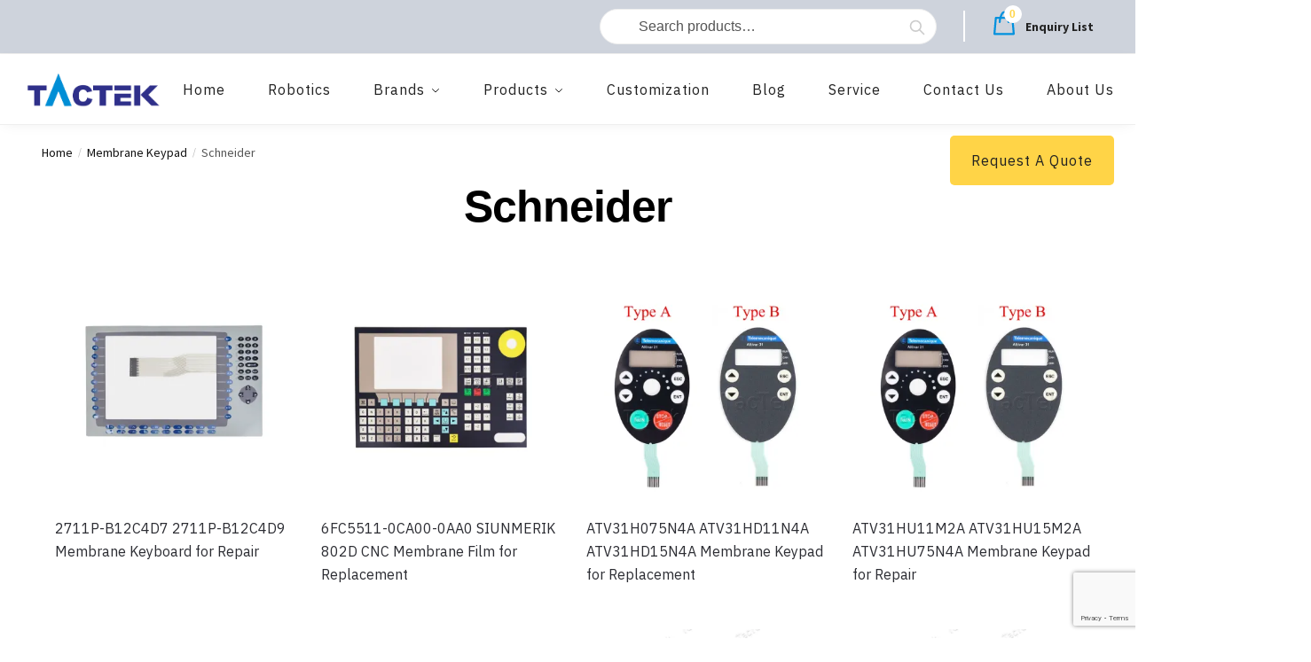

--- FILE ---
content_type: text/html; charset=UTF-8
request_url: https://www.tactektouch.com/product-category/membrane-keypad/schneider-membrane-keypad/
body_size: 25526
content:
<!doctype html><html lang="en-US" itemscope itemtype="https://schema.org/WebSite"><head><meta charset="UTF-8"><meta name="viewport" content="height=device-height, width=device-width, initial-scale=1"><link rel="profile" href="https://gmpg.org/xfn/11"><link rel="pingback" href="https://www.tactektouch.com/xmlrpc.php"><meta name='robots' content='index, follow, max-image-preview:large, max-snippet:-1, max-video-preview:-1' /> <script defer src="[data-uri]"></script> <link media="all" href="https://www.tactektouch.com/wp-content/cache/autoptimize/css/autoptimize_6741055b4d6bae7f5c3a4cdf6abb14fe.css" rel="stylesheet" /><title>Schneider Archives - Touch Screen | Membrane Keypad | Case | Display Repair Spare Parts Supplier</title><link rel="canonical" href="https://www.tactektouch.com/product-category/membrane-keypad/schneider-membrane-keypad/" /><link rel="next" href="https://www.tactektouch.com/product-category/membrane-keypad/schneider-membrane-keypad/page/2/" /><meta property="og:locale" content="en_US" /><meta property="og:type" content="article" /><meta property="og:title" content="Schneider Archives - Touch Screen | Membrane Keypad | Case | Display Repair Spare Parts Supplier" /><meta property="og:url" content="https://www.tactektouch.com/product-category/membrane-keypad/schneider-membrane-keypad/" /><meta property="og:site_name" content="Touch Screen | Membrane Keypad | Case | Display Repair Spare Parts Supplier" /><meta name="twitter:card" content="summary_large_image" /> <script type="application/ld+json" class="yoast-schema-graph">{"@context":"https://schema.org","@graph":[{"@type":"CollectionPage","@id":"https://www.tactektouch.com/product-category/membrane-keypad/schneider-membrane-keypad/","url":"https://www.tactektouch.com/product-category/membrane-keypad/schneider-membrane-keypad/","name":"Schneider Archives - Touch Screen | Membrane Keypad | Case | Display Repair Spare Parts Supplier","isPartOf":{"@id":"https://www.tactektouch.com/#website"},"primaryImageOfPage":{"@id":"https://www.tactektouch.com/product-category/membrane-keypad/schneider-membrane-keypad/#primaryimage"},"image":{"@id":"https://www.tactektouch.com/product-category/membrane-keypad/schneider-membrane-keypad/#primaryimage"},"thumbnailUrl":"https://i0.wp.com/www.tactektouch.com/wp-content/uploads/2023/08/K00417-2711P-K12-B12-01.jpg?fit=1000%2C1000&ssl=1","breadcrumb":{"@id":"https://www.tactektouch.com/product-category/membrane-keypad/schneider-membrane-keypad/#breadcrumb"},"inLanguage":"en-US"},{"@type":"ImageObject","inLanguage":"en-US","@id":"https://www.tactektouch.com/product-category/membrane-keypad/schneider-membrane-keypad/#primaryimage","url":"https://i0.wp.com/www.tactektouch.com/wp-content/uploads/2023/08/K00417-2711P-K12-B12-01.jpg?fit=1000%2C1000&ssl=1","contentUrl":"https://i0.wp.com/www.tactektouch.com/wp-content/uploads/2023/08/K00417-2711P-K12-B12-01.jpg?fit=1000%2C1000&ssl=1","width":1000,"height":1000},{"@type":"BreadcrumbList","@id":"https://www.tactektouch.com/product-category/membrane-keypad/schneider-membrane-keypad/#breadcrumb","itemListElement":[{"@type":"ListItem","position":1,"name":"Home","item":"https://www.tactektouch.com/"},{"@type":"ListItem","position":2,"name":"Membrane Keypad","item":"https://www.tactektouch.com/product-category/membrane-keypad/"},{"@type":"ListItem","position":3,"name":"Schneider"}]},{"@type":"WebSite","@id":"https://www.tactektouch.com/#website","url":"https://www.tactektouch.com/","name":"Touch Screen | Membrane Keypad | Case | Display Repair Spare Parts Supplier","description":"Tactek is an automation equipment accessories global supplier, which are focused on touch screens, protective film, membrane keyboard keypads, LCD displays, and plastic housing cases.","publisher":{"@id":"https://www.tactektouch.com/#organization"},"potentialAction":[{"@type":"SearchAction","target":{"@type":"EntryPoint","urlTemplate":"https://www.tactektouch.com/?s={search_term_string}"},"query-input":"required name=search_term_string"}],"inLanguage":"en-US"},{"@type":"Organization","@id":"https://www.tactektouch.com/#organization","name":"Touch Screen | Membrane Keypad | Case | Display Repair Spare Parts Supplier","url":"https://www.tactektouch.com/","logo":{"@type":"ImageObject","inLanguage":"en-US","@id":"https://www.tactektouch.com/#/schema/logo/image/","url":"https://i0.wp.com/www.tactektouch.com/wp-content/uploads/2022/12/logo.png?fit=377%2C100&ssl=1","contentUrl":"https://i0.wp.com/www.tactektouch.com/wp-content/uploads/2022/12/logo.png?fit=377%2C100&ssl=1","width":377,"height":100,"caption":"Touch Screen | Membrane Keypad | Case | Display Repair Spare Parts Supplier"},"image":{"@id":"https://www.tactektouch.com/#/schema/logo/image/"}}]}</script> <link rel='dns-prefetch' href='//www.tactektouch.com' /><link rel='dns-prefetch' href='//stats.wp.com' /><link rel='dns-prefetch' href='//www.googletagmanager.com' /><link rel='dns-prefetch' href='//www.google.com' /><link rel='dns-prefetch' href='//i0.wp.com' /><link rel='dns-prefetch' href='//c0.wp.com' /><link rel="alternate" type="application/rss+xml" title="Touch Screen | Membrane Keypad | Case | Display Repair Spare Parts Supplier &raquo; Feed" href="https://www.tactektouch.com/feed/" /><link rel="alternate" type="application/rss+xml" title="Touch Screen | Membrane Keypad | Case | Display Repair Spare Parts Supplier &raquo; Comments Feed" href="https://www.tactektouch.com/comments/feed/" /><link rel="alternate" type="application/rss+xml" title="Touch Screen | Membrane Keypad | Case | Display Repair Spare Parts Supplier &raquo; Schneider Category Feed" href="https://www.tactektouch.com/product-category/membrane-keypad/schneider-membrane-keypad/feed/" /><style id='woocommerce-inline-inline-css' type='text/css'>.woocommerce form .form-row .required { visibility: visible; }</style><style id='yith_ywraq_frontend-inline-css' type='text/css'>:root {
		--ywraq_layout_button_bg_color: #FFD447;
		--ywraq_layout_button_bg_color_hover: #0066b4;
		--ywraq_layout_button_border_color: #FFD447;
		--ywraq_layout_button_border_color_hover: ;
		--ywraq_layout_button_color: #222;
		--ywraq_layout_button_color_hover: #ffffff;
		
		--ywraq_checkout_button_bg_color: #0066b4;
		--ywraq_checkout_button_bg_color_hover: #044a80;
		--ywraq_checkout_button_border_color: #0066b4;
		--ywraq_checkout_button_border_color_hover: #044a80;
		--ywraq_checkout_button_color: #ffffff;
		--ywraq_checkout_button_color_hover: #ffffff;
		
		--ywraq_accept_button_bg_color: #0066b4;
		--ywraq_accept_button_bg_color_hover: #044a80;
		--ywraq_accept_button_border_color: #0066b4;
		--ywraq_accept_button_border_color_hover: #044a80;
		--ywraq_accept_button_color: #ffffff;
		--ywraq_accept_button_color_hover: #ffffff;
		
		--ywraq_reject_button_bg_color: transparent;
		--ywraq_reject_button_bg_color_hover: #CC2B2B;
		--ywraq_reject_button_border_color: #CC2B2B;
		--ywraq_reject_button_border_color_hover: #CC2B2B;
		--ywraq_reject_button_color: #CC2B2B;
		--ywraq_reject_button_color_hover: #ffffff;
		}</style> <script type='text/javascript' src='https://www.tactektouch.com/wp-includes/js/jquery/jquery.min.js?ver=3.6.1' id='jquery-core-js'></script> <script defer type='text/javascript' src='https://www.tactektouch.com/wp-includes/js/jquery/jquery-migrate.min.js?ver=3.3.2' id='jquery-migrate-js'></script> <script defer type='text/javascript' src='https://stats.wp.com/s-202604.js' id='woocommerce-analytics-js'></script>  <script type='text/javascript' src='https://www.googletagmanager.com/gtag/js?id=UA-250158421-1' id='google_gtagjs-js' async></script> <script defer id="google_gtagjs-js-after" src="[data-uri]"></script> <meta property="og:image" content="https://i0.wp.com/www.tactektouch.com/wp-content/uploads/2022/09/浏览器小logo.jpg?fit=200%2C200&amp;ssl=1" /><meta property="og:type" content="website" /><meta property="og:locale" content="en_US" /><meta property="og:site_name" content="Touch Screen | Membrane Keypad | Case | Display Repair Spare Parts Supplier" /><meta property="og:url" content="https://www.tactektouch.com/product-category/membrane-keypad/schneider-membrane-keypad/" /><meta property="og:title" content="Schneider Archives - Touch Screen | Membrane Keypad | Case | Display Repair Spare Parts Supplier" /><meta property="twitter:partner" content="ogwp" /><meta property="twitter:title" content="Schneider Archives - Touch Screen | Membrane Keypad | Case | Display Repair Spare Parts Supplier" /><meta property="twitter:url" content="https://www.tactektouch.com/product-category/membrane-keypad/schneider-membrane-keypad/" /><meta itemprop="image" content="https://i0.wp.com/www.tactektouch.com/wp-content/uploads/2022/09/浏览器小logo.jpg?fit=200%2C200&amp;ssl=1" /><meta itemprop="name" content="Schneider Archives - Touch Screen | Membrane Keypad | Case | Display Repair Spare Parts Supplier" /><meta itemprop="headline" content="Schneider Archives - Touch Screen | Membrane Keypad | Case | Display Repair Spare Parts Supplier" /><link rel="https://api.w.org/" href="https://www.tactektouch.com/wp-json/" /><link rel="alternate" type="application/json" href="https://www.tactektouch.com/wp-json/wp/v2/product_cat/114" /><link rel="EditURI" type="application/rsd+xml" title="RSD" href="https://www.tactektouch.com/xmlrpc.php?rsd" /><link rel="wlwmanifest" type="application/wlwmanifest+xml" href="https://www.tactektouch.com/wp-includes/wlwmanifest.xml" /><meta name="generator" content="WordPress 6.1.1" /><meta name="generator" content="WooCommerce 7.1.0" /><meta name="generator" content="Site Kit by Google 1.88.0" /><style>.pwb-all-brands .pwb-pagination-wrapper{    border: none !important;}
	@media (min-width: 993px){
		.main-navigation ul li.menu-item-has-children.full-width>.sub-menu-wrapper>.container>ul.sub-menu{
			flex-wrap: wrap;
    margin: 40px 0;
		}
	}
	.main-navigation ul li.menu-item-has-children.full-width>.sub-menu-wrapper>.container>ul.sub-menu>li{
		margin: auto;
    padding: 5px 25px;
	}
	.woocommerce-pagination .page-numbers li{
		padding: 0 10px;
	}
	.home-clink .elementor-widget-button:not(.btn) .elementor-button-link,.custom-choose-section .s-nav > span{
		background-color: #EBF2FF !important;
    border-radius: 22px !important;
    color: #4E6EA7;
		    margin: 0 10px 10px 0;
	}
	div.product .woocommerce-product-gallery.woocommerce-product-gallery--columns-4 .flex-control-thumbs li{
		width: 23%;
	}
	.home-clinka .elementor-widget-button:not(.btn) .elementor-button-link{
		background-color: #EBF2FF !important;
    border-radius: 22px !important;
    color: #4E6EA7;
		    margin: 0 10px 10px 0;
	}
	.custom-choose-section .s-nav > span{
		padding: 5px 15px;
    line-height: 30px;
	}
	ul.slider-nav{
		margin: 0;
	}
	ul.slider-nav li{
		display: inline-block;
	}
	.choose-yes{
background:url('[data-uri]') no-repeat;
		height: 40px;
    background-size: contain;
    width: 127px;
    /* text-indent: -99px; */
    display: inline-block;
	}
	.choose-no{
		background:url('[data-uri]') no-repeat;
		height: 40px;
    background-size: contain;
    width: 127px;
    /* text-indent: -99px; */
    display: inline-block;
	}
	.home-clink .elementor-widget-button:not(.btn) .elementor-button-link:hover, .custom-choose-section .slick-current .s-nav > span{
		background-color: #AECBFF !important;
		color: #275DBD;
	}
	.corp-logo a{
		position:relative;
	}
	.corp-logo a:hover::before{
		content: '';
		position:absolute;
		background:rgba(255,212,71,0.7);
		top:0;
		left:0;
		bottom:0;
		right:0;
	}
	@media (min-width: 993px){
    .woocommerce-pagination {
	    float: none;
    text-align: center;
    font-size: 18px;
    margin-bottom: 50px;
	}
		
	}
	
	@media (max-width: 767px){
		.site-footer .f-left{width: 100%;}
		.site-footer .text p{
		max-width: 94%;
	}
	}</style><style>img#wpstats{display:none}</style><noscript><style>.woocommerce-product-gallery{ opacity: 1 !important; }</style></noscript><meta name="google-adsense-platform-account" content="ca-host-pub-2644536267352236"><meta name="google-adsense-platform-domain" content="sitekit.withgoogle.com"><link rel="preconnect" href="//code.tidio.co">  <script defer src="[data-uri]"></script> <link rel="icon" href="https://i0.wp.com/www.tactektouch.com/wp-content/uploads/2022/09/浏览器小logo.jpg?fit=32%2C32&#038;ssl=1" sizes="32x32" /><link rel="icon" href="https://i0.wp.com/www.tactektouch.com/wp-content/uploads/2022/09/浏览器小logo.jpg?fit=192%2C192&#038;ssl=1" sizes="192x192" /><link rel="apple-touch-icon" href="https://i0.wp.com/www.tactektouch.com/wp-content/uploads/2022/09/浏览器小logo.jpg?fit=180%2C180&#038;ssl=1" /><meta name="msapplication-TileImage" content="https://i0.wp.com/www.tactektouch.com/wp-content/uploads/2022/09/浏览器小logo.jpg?fit=200%2C200&#038;ssl=1" /><style id="kirki-inline-styles">.header-4 .site-header .custom-logo-link img{height:40px;}.price ins, .summary .yith-wcwl-add-to-wishlist a:before, .site .commercekit-wishlist a i:before, .commercekit-wishlist-table .price, .commercekit-wishlist-table .price ins, .commercekit-ajs-product-price, .commercekit-ajs-product-price ins, .widget-area .widget.widget_categories a:hover, #secondary .widget ul li a:hover, #secondary.widget-area .widget li.chosen a, .widget-area .widget a:hover, #secondary .widget_recent_comments ul li a:hover, .woocommerce-pagination .page-numbers li .page-numbers.current, div.product p.price, body:not(.mobile-toggled) .main-navigation ul.menu li.full-width.menu-item-has-children ul li.highlight > a, body:not(.mobile-toggled) .main-navigation ul.menu li.full-width.menu-item-has-children ul li.highlight > a:hover, #secondary .widget ins span.amount, #secondary .widget ins span.amount span, .search-results article h2 a:hover{color:#dc9814;}.spinner > div, .widget_price_filter .ui-slider .ui-slider-range, .widget_price_filter .ui-slider .ui-slider-handle, #page .woocommerce-tabs ul.tabs li span, #secondary.widget-area .widget .tagcloud a:hover, .widget-area .widget.widget_product_tag_cloud a:hover, footer .mc4wp-form input[type="submit"], #payment .payment_methods li.woocommerce-PaymentMethod > input[type=radio]:first-child:checked + label:before, #payment .payment_methods li.wc_payment_method > input[type=radio]:first-child:checked + label:before, #shipping_method > li > input[type=radio]:first-child:checked + label:before, ul#shipping_method li:only-child label:before, .image-border .elementor-image:after, ul.products li.product .yith-wcwl-wishlistexistsbrowse a:before, ul.products li.product .yith-wcwl-wishlistaddedbrowse a:before, ul.products li.product .yith-wcwl-add-button a:before, .summary .yith-wcwl-add-to-wishlist a:before, li.product .commercekit-wishlist a em.cg-wishlist-t:before, li.product .commercekit-wishlist a em.cg-wishlist:before, .site .commercekit-wishlist a i:before, .summary .commercekit-wishlist a i.cg-wishlist-t:before, #page .woocommerce-tabs ul.tabs li a span, .commercekit-atc-tab-links li a span, .main-navigation ul li a span strong, .widget_layered_nav ul.woocommerce-widget-layered-nav-list li.chosen:before{background-color:#dc9814;}.woocommerce-tabs .tabs li a::after, .commercekit-atc-tab-links li a:after{border-color:#dc9814;}a{color:#ffd447;}a:hover{color:#111;}body{background-color:#fff;}.col-full.topbar-wrapper{background-color:#ced3dc;border-bottom-color:#eee;}.top-bar, .top-bar a{color:#323232;}body:not(.header-4) .site-header, .header-4-container{background-color:#fff;}.fa.menu-item, .ri.menu-item{border-left-color:#eee;}.header-4 .search-trigger span{border-right-color:#eee;}.header-widget-region{background-color:#ffffff;}.header-widget-region, .header-widget-region a{color:#fff;}.button, .button:hover, .commercekit-wishlist-table button, input[type=submit], ul.products li.product .button, ul.products li.product .added_to_cart, .site .widget_shopping_cart a.button.checkout, .woocommerce #respond input#submit.alt, .main-navigation ul.menu ul li a.button, .main-navigation ul.menu ul li a.button:hover, body .main-navigation ul.menu li.menu-item-has-children.full-width > .sub-menu-wrapper li a.button:hover, .main-navigation ul.menu li.menu-item-has-children.full-width > .sub-menu-wrapper li:hover a.added_to_cart, .site div.wpforms-container-full .wpforms-form button[type=submit], .product .cart .single_add_to_cart_button, .woocommerce-cart p.return-to-shop a, .elementor-row .feature p a, .image-feature figcaption span{color:#fff;}.single-product div.product form.cart .button.added::before{background-color:#fff;}.button, input[type=submit], ul.products li.product .button, .commercekit-wishlist-table button, .woocommerce #respond input#submit.alt, .product .cart .single_add_to_cart_button, .widget_shopping_cart a.button.checkout, .main-navigation ul.menu li.menu-item-has-children.full-width > .sub-menu-wrapper li a.added_to_cart, .site div.wpforms-container-full .wpforms-form button[type=submit], ul.products li.product .added_to_cart, .woocommerce-cart p.return-to-shop a, .elementor-row .feature a, .image-feature figcaption span{background-color:#3bb54a;}.widget_shopping_cart a.button.checkout{border-color:#3bb54a;}.button:hover, [type="submit"]:hover, .commercekit-wishlist-table button:hover, ul.products li.product .button:hover, #place_order[type="submit"]:hover, body .woocommerce #respond input#submit.alt:hover, .product .cart .single_add_to_cart_button:hover, .main-navigation ul.menu li.menu-item-has-children.full-width > .sub-menu-wrapper li a.added_to_cart:hover, .site div.wpforms-container-full .wpforms-form button[type=submit]:hover, .site div.wpforms-container-full .wpforms-form button[type=submit]:focus, ul.products li.product .added_to_cart:hover, .widget_shopping_cart a.button.checkout:hover, .woocommerce-cart p.return-to-shop a:hover{background-color:#009245;}.widget_shopping_cart a.button.checkout:hover{border-color:#009245;}.onsale, .product-label{background-color:#3bb54a;color:#fff;}.content-area .summary .onsale{color:#3bb54a;}.summary .product-label:before, .product-details-wrapper .product-label:before{border-right-color:#3bb54a;}.entry-content .testimonial-entry-title:after, .cart-summary .widget li strong::before, p.stars.selected a.active::before, p.stars:hover a::before, p.stars.selected a:not(.active)::before{color:#ffd447;}.star-rating > span:before{background-color:#ffd447;}header.woocommerce-products-header, .shoptimizer-category-banner{background-color:#ffffff;}.term-description p, .term-description a, .term-description a:hover, .shoptimizer-category-banner h1, .shoptimizer-category-banner .taxonomy-description p{color:#ffffff;}.single-product .site-content .col-full{background-color:#ffffff;}.call-back-feature a{background-color:#ffd447;color:#fff;}ul.checkout-bar:before, .woocommerce-checkout .checkout-bar li.active:after, ul.checkout-bar li.visited:after{background-color:#3bb54a;}.below-content .widget .ri{color:#999;}.below-content .widget svg{stroke:#999;}footer.site-footer, footer.copyright{background-color:#14293e;color:#ced3dc;}.site footer.site-footer .widget .widget-title, .site-footer .widget.widget_block h2{color:#fff;}footer.site-footer a:not(.button), footer.copyright a{color:#ced3dc;}footer.site-footer a:not(.button):hover, footer.copyright a:hover{color:#ffd447;}footer.site-footer li a:after{border-color:#ffd447;}.top-bar{font-size:14px;}.menu-primary-menu-container > ul > li > a span:before{border-color:#ffd447;}.secondary-navigation .menu a, .ri.menu-item:before, .fa.menu-item:before{color:#404040;}.secondary-navigation .icon-wrapper svg{stroke:#404040;}.site-header-cart a.cart-contents .count, .site-header-cart a.cart-contents .count:after{border-color:#ffd447;}.site-header-cart a.cart-contents .count, .shoptimizer-cart-icon i{color:#ffd447;}.site-header-cart a.cart-contents:hover .count, .site-header-cart a.cart-contents:hover .count{background-color:#ffd447;}.site-header-cart .cart-contents{color:#fff;}.header-widget-region .widget{padding-top:15px;padding-bottom:15px;}.site .header-widget-region p{font-size:14px;}.col-full, .single-product .site-content .shoptimizer-sticky-add-to-cart .col-full, body .woocommerce-message, .single-product .site-content .commercekit-sticky-add-to-cart .col-full{max-width:1200px;}.product-details-wrapper, .single-product .woocommerce-Tabs-panel, .single-product .archive-header .woocommerce-breadcrumb, .related.products, #sspotReviews, .upsells.products, .composite_summary, .composite_wrap{max-width:calc(1200px + 5.2325em);}.main-navigation ul li.menu-item-has-children.full-width .container, .single-product .woocommerce-error{max-width:1200px;}.below-content .col-full, footer .col-full{max-width:calc(1200px + 40px);}#secondary{width:24%;}.content-area{width:100%;}body, button, input, select, option, textarea, h6{font-size:17px;color:#222222;}.menu-primary-menu-container > ul > li > a, .site-header-cart .cart-contents{font-family:IBM Plex Sans;font-size:16px;font-weight:400;letter-spacing:1px;}.main-navigation ul.menu ul li > a, .main-navigation ul.nav-menu ul li > a{font-family:IBM Plex Sans;font-size:16px;font-weight:400;text-transform:none;}.main-navigation ul.menu li.menu-item-has-children.full-width > .sub-menu-wrapper li.menu-item-has-children > a, .main-navigation ul.menu li.menu-item-has-children.full-width > .sub-menu-wrapper li.heading > a{font-family:IBM Plex Sans;font-size:16px;font-weight:400;}.entry-content{font-family:IBM Plex Sans;font-size:17px;}h1{font-size:40px;}h2{font-family:Russo One;font-size:30px;}h3{font-family:Russo One;font-size:24px;}h4{font-family:Russo One;font-size:20px;}h5{font-family:Russo One;}blockquote p{font-family:IBM Plex Sans;}.widget .widget-title, .widget .widgettitle, .widget.widget_block h2{font-family:Russo One;}body.single-post h1{font-family:IBM Plex Sans;}.term-description, .shoptimizer-category-banner .taxonomy-description{font-family:IBM Plex Sans;font-weight:400;}.content-area ul.products li.product .woocommerce-loop-product__title, .content-area ul.products li.product h2, ul.products li.product .woocommerce-loop-product__title, ul.products li.product .woocommerce-loop-product__title, .main-navigation ul.menu ul li.product .woocommerce-loop-product__title a{font-family:IBM Plex Sans;font-size:16px;font-weight:400;line-height:26px;}.summary h1{font-family:IBM Plex Sans;font-size:30px;}body .woocommerce #respond input#submit.alt, body .woocommerce a.button.alt, body .woocommerce button.button.alt, body .woocommerce input.button.alt, .product .cart .single_add_to_cart_button, .shoptimizer-sticky-add-to-cart__content-button a.button, .widget_shopping_cart a.button.checkout, #cgkit-tab-commercekit-sticky-atc-title button, #cgkit-mobile-commercekit-sticky-atc button{font-family:IBM Plex Sans;}@media (max-width: 992px){.main-header, .site-branding{height:70px;}.main-header .site-header-cart{top:calc(-14px + 70px / 2);}.sticky-m .mobile-filter{top:70px;}.commercekit-atc-sticky-tabs{top:calc(70px - 1px);}.m-search-bh .commercekit-atc-sticky-tabs, .m-search-toggled .commercekit-atc-sticky-tabs{top:calc(70px + 60px - 1px);}.m-search-bh .mobile-filter, .m-search-toggled .mobile-filter{top:calc(70px + 60px);}.sticky-m .cg-layout-vertical-scroll .cg-thumb-swiper{top:calc(70px + 10px);}body.theme-shoptimizer .site-header .custom-logo-link img, body.wp-custom-logo .site-header .custom-logo-link img{height:36px;}.m-search-bh .site-search, .m-search-toggled .site-search, .site-branding button.menu-toggle, .site-branding button.menu-toggle:hover{background-color:#fff;}.menu-toggle .bar, .site-header-cart a.cart-contents:hover .count{background-color:#111;}.menu-toggle .bar-text, .menu-toggle:hover .bar-text, .site-header-cart a.cart-contents .count{color:#111;}.mobile-search-toggle svg, .mobile-myaccount svg{stroke:#111;}.site-header-cart a.cart-contents:hover .count{background-color:#dc9814;}.site-header-cart a.cart-contents:not(:hover) .count{color:#dc9814;}.shoptimizer-cart-icon svg{stroke:#dc9814;}.site-header .site-header-cart a.cart-contents .count, .site-header-cart a.cart-contents .count:after{border-color:#dc9814;}.col-full-nav{background-color:#fff;}.main-navigation ul li a, body .main-navigation ul.menu > li.menu-item-has-children > span.caret::after, .main-navigation .woocommerce-loop-product__title, .main-navigation ul.menu li.product, body .main-navigation ul.menu li.menu-item-has-children.full-width>.sub-menu-wrapper li h6 a, body .main-navigation ul.menu li.menu-item-has-children.full-width>.sub-menu-wrapper li h6 a:hover, .main-navigation ul.products li.product .price, body .main-navigation ul.menu li.menu-item-has-children li.menu-item-has-children span.caret, body.mobile-toggled .main-navigation ul.menu li.menu-item-has-children.full-width > .sub-menu-wrapper li p.product__categories a, body.mobile-toggled ul.products li.product p.product__categories a, body li.menu-item-product p.product__categories, main-navigation ul.menu li.menu-item-has-children.full-width > .sub-menu-wrapper li.menu-item-has-children > a, .main-navigation ul.menu li.menu-item-has-children.full-width > .sub-menu-wrapper li.heading > a, .mobile-extra, .mobile-extra h4, .mobile-extra a:not(.button){color:#222;}.main-navigation ul.menu li.menu-item-has-children span.caret::after{background-color:#222;}.main-navigation ul.menu > li.menu-item-has-children.dropdown-open > .sub-menu-wrapper{border-bottom-color:#eee;}}@media (min-width: 992px){.top-bar .textwidget{padding-top:10px;padding-bottom:10px;}}@media (min-width: 993px){.header-4 .header-4-container{height:80px;}.header-4 .menu-primary-menu-container > ul > li > a, .header-4 .search-trigger{line-height:80px;}.header-4 .menu-primary-menu-container > ul > li > a, .header-4 .site-header-cart .cart-contents .amount, .header-4 .search-trigger, .header-4 .search-trigger:hover{color:#222222;}.header-4 .main-navigation ul.menu > li.menu-item-has-children > a::after, .header-4 .main-navigation ul.menu > li.page_item_has_children > a::after, .header-4 .main-navigation ul.nav-menu > li.menu-item-has-children > a::after, .header-4 .main-navigation ul.nav-menu > li.page_item_has_children > a::after{background-color:#222222;}.main-navigation ul.menu ul.sub-menu{background-color:#fff;}.main-navigation ul.menu ul li a, .main-navigation ul.nav-menu ul li a{color:#323232;}.main-navigation ul.menu ul a:hover{color:#ffd447;}.shoptimizer-cart-icon svg{stroke:#ffd447;}.site-header-cart a.cart-contents:hover .count{color:#fff;}body.header-4:not(.full-width-header) .header-4-inner, .summary form.cart.commercekit_sticky-atc .commercekit-pdp-sticky-inner, .commercekit-atc-sticky-tabs ul.commercekit-atc-tab-links{max-width:1200px;}}/* cyrillic-ext */
@font-face {
  font-family: 'IBM Plex Sans';
  font-style: normal;
  font-weight: 400;
  font-stretch: normal;
  font-display: swap;
  src: url(https://www.tactektouch.com/wp-content/fonts/ibm-plex-sans/font) format('woff');
  unicode-range: U+0460-052F, U+1C80-1C8A, U+20B4, U+2DE0-2DFF, U+A640-A69F, U+FE2E-FE2F;
}
/* cyrillic */
@font-face {
  font-family: 'IBM Plex Sans';
  font-style: normal;
  font-weight: 400;
  font-stretch: normal;
  font-display: swap;
  src: url(https://www.tactektouch.com/wp-content/fonts/ibm-plex-sans/font) format('woff');
  unicode-range: U+0301, U+0400-045F, U+0490-0491, U+04B0-04B1, U+2116;
}
/* greek */
@font-face {
  font-family: 'IBM Plex Sans';
  font-style: normal;
  font-weight: 400;
  font-stretch: normal;
  font-display: swap;
  src: url(https://www.tactektouch.com/wp-content/fonts/ibm-plex-sans/font) format('woff');
  unicode-range: U+0370-0377, U+037A-037F, U+0384-038A, U+038C, U+038E-03A1, U+03A3-03FF;
}
/* vietnamese */
@font-face {
  font-family: 'IBM Plex Sans';
  font-style: normal;
  font-weight: 400;
  font-stretch: normal;
  font-display: swap;
  src: url(https://www.tactektouch.com/wp-content/fonts/ibm-plex-sans/font) format('woff');
  unicode-range: U+0102-0103, U+0110-0111, U+0128-0129, U+0168-0169, U+01A0-01A1, U+01AF-01B0, U+0300-0301, U+0303-0304, U+0308-0309, U+0323, U+0329, U+1EA0-1EF9, U+20AB;
}
/* latin-ext */
@font-face {
  font-family: 'IBM Plex Sans';
  font-style: normal;
  font-weight: 400;
  font-stretch: normal;
  font-display: swap;
  src: url(https://www.tactektouch.com/wp-content/fonts/ibm-plex-sans/font) format('woff');
  unicode-range: U+0100-02BA, U+02BD-02C5, U+02C7-02CC, U+02CE-02D7, U+02DD-02FF, U+0304, U+0308, U+0329, U+1D00-1DBF, U+1E00-1E9F, U+1EF2-1EFF, U+2020, U+20A0-20AB, U+20AD-20C0, U+2113, U+2C60-2C7F, U+A720-A7FF;
}
/* latin */
@font-face {
  font-family: 'IBM Plex Sans';
  font-style: normal;
  font-weight: 400;
  font-stretch: normal;
  font-display: swap;
  src: url(https://www.tactektouch.com/wp-content/fonts/ibm-plex-sans/font) format('woff');
  unicode-range: U+0000-00FF, U+0131, U+0152-0153, U+02BB-02BC, U+02C6, U+02DA, U+02DC, U+0304, U+0308, U+0329, U+2000-206F, U+20AC, U+2122, U+2191, U+2193, U+2212, U+2215, U+FEFF, U+FFFD;
}/* cyrillic */
@font-face {
  font-family: 'Russo One';
  font-style: normal;
  font-weight: 400;
  font-display: swap;
  src: url(https://www.tactektouch.com/wp-content/fonts/russo-one/font) format('woff');
  unicode-range: U+0301, U+0400-045F, U+0490-0491, U+04B0-04B1, U+2116;
}
/* latin-ext */
@font-face {
  font-family: 'Russo One';
  font-style: normal;
  font-weight: 400;
  font-display: swap;
  src: url(https://www.tactektouch.com/wp-content/fonts/russo-one/font) format('woff');
  unicode-range: U+0100-02BA, U+02BD-02C5, U+02C7-02CC, U+02CE-02D7, U+02DD-02FF, U+0304, U+0308, U+0329, U+1D00-1DBF, U+1E00-1E9F, U+1EF2-1EFF, U+2020, U+20A0-20AB, U+20AD-20C0, U+2113, U+2C60-2C7F, U+A720-A7FF;
}
/* latin */
@font-face {
  font-family: 'Russo One';
  font-style: normal;
  font-weight: 400;
  font-display: swap;
  src: url(https://www.tactektouch.com/wp-content/fonts/russo-one/font) format('woff');
  unicode-range: U+0000-00FF, U+0131, U+0152-0153, U+02BB-02BC, U+02C6, U+02DA, U+02DC, U+0304, U+0308, U+0329, U+2000-206F, U+20AC, U+2122, U+2191, U+2193, U+2212, U+2215, U+FEFF, U+FFFD;
}/* cyrillic-ext */
@font-face {
  font-family: 'IBM Plex Sans';
  font-style: normal;
  font-weight: 400;
  font-stretch: normal;
  font-display: swap;
  src: url(https://www.tactektouch.com/wp-content/fonts/ibm-plex-sans/font) format('woff');
  unicode-range: U+0460-052F, U+1C80-1C8A, U+20B4, U+2DE0-2DFF, U+A640-A69F, U+FE2E-FE2F;
}
/* cyrillic */
@font-face {
  font-family: 'IBM Plex Sans';
  font-style: normal;
  font-weight: 400;
  font-stretch: normal;
  font-display: swap;
  src: url(https://www.tactektouch.com/wp-content/fonts/ibm-plex-sans/font) format('woff');
  unicode-range: U+0301, U+0400-045F, U+0490-0491, U+04B0-04B1, U+2116;
}
/* greek */
@font-face {
  font-family: 'IBM Plex Sans';
  font-style: normal;
  font-weight: 400;
  font-stretch: normal;
  font-display: swap;
  src: url(https://www.tactektouch.com/wp-content/fonts/ibm-plex-sans/font) format('woff');
  unicode-range: U+0370-0377, U+037A-037F, U+0384-038A, U+038C, U+038E-03A1, U+03A3-03FF;
}
/* vietnamese */
@font-face {
  font-family: 'IBM Plex Sans';
  font-style: normal;
  font-weight: 400;
  font-stretch: normal;
  font-display: swap;
  src: url(https://www.tactektouch.com/wp-content/fonts/ibm-plex-sans/font) format('woff');
  unicode-range: U+0102-0103, U+0110-0111, U+0128-0129, U+0168-0169, U+01A0-01A1, U+01AF-01B0, U+0300-0301, U+0303-0304, U+0308-0309, U+0323, U+0329, U+1EA0-1EF9, U+20AB;
}
/* latin-ext */
@font-face {
  font-family: 'IBM Plex Sans';
  font-style: normal;
  font-weight: 400;
  font-stretch: normal;
  font-display: swap;
  src: url(https://www.tactektouch.com/wp-content/fonts/ibm-plex-sans/font) format('woff');
  unicode-range: U+0100-02BA, U+02BD-02C5, U+02C7-02CC, U+02CE-02D7, U+02DD-02FF, U+0304, U+0308, U+0329, U+1D00-1DBF, U+1E00-1E9F, U+1EF2-1EFF, U+2020, U+20A0-20AB, U+20AD-20C0, U+2113, U+2C60-2C7F, U+A720-A7FF;
}
/* latin */
@font-face {
  font-family: 'IBM Plex Sans';
  font-style: normal;
  font-weight: 400;
  font-stretch: normal;
  font-display: swap;
  src: url(https://www.tactektouch.com/wp-content/fonts/ibm-plex-sans/font) format('woff');
  unicode-range: U+0000-00FF, U+0131, U+0152-0153, U+02BB-02BC, U+02C6, U+02DA, U+02DC, U+0304, U+0308, U+0329, U+2000-206F, U+20AC, U+2122, U+2191, U+2193, U+2212, U+2215, U+FEFF, U+FFFD;
}/* cyrillic */
@font-face {
  font-family: 'Russo One';
  font-style: normal;
  font-weight: 400;
  font-display: swap;
  src: url(https://www.tactektouch.com/wp-content/fonts/russo-one/font) format('woff');
  unicode-range: U+0301, U+0400-045F, U+0490-0491, U+04B0-04B1, U+2116;
}
/* latin-ext */
@font-face {
  font-family: 'Russo One';
  font-style: normal;
  font-weight: 400;
  font-display: swap;
  src: url(https://www.tactektouch.com/wp-content/fonts/russo-one/font) format('woff');
  unicode-range: U+0100-02BA, U+02BD-02C5, U+02C7-02CC, U+02CE-02D7, U+02DD-02FF, U+0304, U+0308, U+0329, U+1D00-1DBF, U+1E00-1E9F, U+1EF2-1EFF, U+2020, U+20A0-20AB, U+20AD-20C0, U+2113, U+2C60-2C7F, U+A720-A7FF;
}
/* latin */
@font-face {
  font-family: 'Russo One';
  font-style: normal;
  font-weight: 400;
  font-display: swap;
  src: url(https://www.tactektouch.com/wp-content/fonts/russo-one/font) format('woff');
  unicode-range: U+0000-00FF, U+0131, U+0152-0153, U+02BB-02BC, U+02C6, U+02DA, U+02DC, U+0304, U+0308, U+0329, U+2000-206F, U+20AC, U+2122, U+2191, U+2193, U+2212, U+2215, U+FEFF, U+FFFD;
}/* cyrillic-ext */
@font-face {
  font-family: 'IBM Plex Sans';
  font-style: normal;
  font-weight: 400;
  font-stretch: normal;
  font-display: swap;
  src: url(https://www.tactektouch.com/wp-content/fonts/ibm-plex-sans/font) format('woff');
  unicode-range: U+0460-052F, U+1C80-1C8A, U+20B4, U+2DE0-2DFF, U+A640-A69F, U+FE2E-FE2F;
}
/* cyrillic */
@font-face {
  font-family: 'IBM Plex Sans';
  font-style: normal;
  font-weight: 400;
  font-stretch: normal;
  font-display: swap;
  src: url(https://www.tactektouch.com/wp-content/fonts/ibm-plex-sans/font) format('woff');
  unicode-range: U+0301, U+0400-045F, U+0490-0491, U+04B0-04B1, U+2116;
}
/* greek */
@font-face {
  font-family: 'IBM Plex Sans';
  font-style: normal;
  font-weight: 400;
  font-stretch: normal;
  font-display: swap;
  src: url(https://www.tactektouch.com/wp-content/fonts/ibm-plex-sans/font) format('woff');
  unicode-range: U+0370-0377, U+037A-037F, U+0384-038A, U+038C, U+038E-03A1, U+03A3-03FF;
}
/* vietnamese */
@font-face {
  font-family: 'IBM Plex Sans';
  font-style: normal;
  font-weight: 400;
  font-stretch: normal;
  font-display: swap;
  src: url(https://www.tactektouch.com/wp-content/fonts/ibm-plex-sans/font) format('woff');
  unicode-range: U+0102-0103, U+0110-0111, U+0128-0129, U+0168-0169, U+01A0-01A1, U+01AF-01B0, U+0300-0301, U+0303-0304, U+0308-0309, U+0323, U+0329, U+1EA0-1EF9, U+20AB;
}
/* latin-ext */
@font-face {
  font-family: 'IBM Plex Sans';
  font-style: normal;
  font-weight: 400;
  font-stretch: normal;
  font-display: swap;
  src: url(https://www.tactektouch.com/wp-content/fonts/ibm-plex-sans/font) format('woff');
  unicode-range: U+0100-02BA, U+02BD-02C5, U+02C7-02CC, U+02CE-02D7, U+02DD-02FF, U+0304, U+0308, U+0329, U+1D00-1DBF, U+1E00-1E9F, U+1EF2-1EFF, U+2020, U+20A0-20AB, U+20AD-20C0, U+2113, U+2C60-2C7F, U+A720-A7FF;
}
/* latin */
@font-face {
  font-family: 'IBM Plex Sans';
  font-style: normal;
  font-weight: 400;
  font-stretch: normal;
  font-display: swap;
  src: url(https://www.tactektouch.com/wp-content/fonts/ibm-plex-sans/font) format('woff');
  unicode-range: U+0000-00FF, U+0131, U+0152-0153, U+02BB-02BC, U+02C6, U+02DA, U+02DC, U+0304, U+0308, U+0329, U+2000-206F, U+20AC, U+2122, U+2191, U+2193, U+2212, U+2215, U+FEFF, U+FFFD;
}/* cyrillic */
@font-face {
  font-family: 'Russo One';
  font-style: normal;
  font-weight: 400;
  font-display: swap;
  src: url(https://www.tactektouch.com/wp-content/fonts/russo-one/font) format('woff');
  unicode-range: U+0301, U+0400-045F, U+0490-0491, U+04B0-04B1, U+2116;
}
/* latin-ext */
@font-face {
  font-family: 'Russo One';
  font-style: normal;
  font-weight: 400;
  font-display: swap;
  src: url(https://www.tactektouch.com/wp-content/fonts/russo-one/font) format('woff');
  unicode-range: U+0100-02BA, U+02BD-02C5, U+02C7-02CC, U+02CE-02D7, U+02DD-02FF, U+0304, U+0308, U+0329, U+1D00-1DBF, U+1E00-1E9F, U+1EF2-1EFF, U+2020, U+20A0-20AB, U+20AD-20C0, U+2113, U+2C60-2C7F, U+A720-A7FF;
}
/* latin */
@font-face {
  font-family: 'Russo One';
  font-style: normal;
  font-weight: 400;
  font-display: swap;
  src: url(https://www.tactektouch.com/wp-content/fonts/russo-one/font) format('woff');
  unicode-range: U+0000-00FF, U+0131, U+0152-0153, U+02BB-02BC, U+02C6, U+02DA, U+02DC, U+0304, U+0308, U+0329, U+2000-206F, U+20AC, U+2122, U+2191, U+2193, U+2212, U+2215, U+FEFF, U+FFFD;
}</style></head><body class="archive tax-product_cat term-schneider-membrane-keypad term-114 wp-custom-logo theme-shoptimizer woocommerce woocommerce-page woocommerce-no-js shoptimizer-full-width-content sticky-m sticky-d pdp-g-skinny header-4 full-width-header post-l2 pdp-full no-archives-sidebar right-page-sidebar wc-active product-align-left no-woocommerce-sidebar elementor-default elementor-kit-11"> <noscript> <iframe src="https://www.googletagmanager.com/ns.html?id=GTM-5W6XWJJ" height="0" width="0" style="display:none;visibility:hidden"></iframe> </noscript><div class="mobile-menu close-drawer"> <span aria-hidden="true"> <svg xmlns="http://www.w3.org/2000/svg" fill="none" viewBox="0 0 24 24" stroke="currentColor" stroke-width="1.5"><path stroke-linecap="round" stroke-linejoin="round" d="M6 18L18 6M6 6l12 12"></path></svg> </span></div><div id="page" class="hfeed site"> <a class="skip-link screen-reader-text" href="#site-navigation">Skip to navigation</a> <a class="skip-link screen-reader-text" href="#content">Skip to content</a><div class="col-full topbar-wrapper hide-on-mobile"><div class="top-bar"><div class="col-full"><div class="top-bar-right  woocommerce widget_product_search"><form role="search" method="get" class="woocommerce-product-search" action="https://www.tactektouch.com/"> <label class="screen-reader-text" for="woocommerce-product-search-field-0">Search for:</label> <input type="search" id="woocommerce-product-search-field-0" class="search-field" placeholder="Search products&hellip;" value="" name="s" /> <button type="submit" value="Search">Search</button></form></div><div class="widget woocommerce widget_ywraq_mini_list_quote"><div class="yith-ywraq-list-widget-wrapper" data-instance="title=Quote+List&amp;item_name=item&amp;item_plural_name=items&amp;show_thumbnail=1&amp;show_price=1&amp;show_quantity=1&amp;show_variations=1&amp;show_title_inside=1&amp;button_label=View+list&amp;open_quote_page=0&amp;args%5Btitle%5D=Quote+List&amp;args%5Bitem_name%5D=item&amp;args%5Bitem_plural_name%5D=items&amp;args%5Bshow_thumbnail%5D=1&amp;args%5Bshow_price%5D=1&amp;args%5Bshow_quantity%5D=1&amp;args%5Bshow_variations%5D=1&amp;args%5Bshow_title_inside%5D=0&amp;args%5Bbutton_label%5D=View+list&amp;args%5Bopen_quote_page%5D=0&amp;widget_type=mini"><div class="raq-info empty-raq"> <a class="raq_label" data-open="yes"	   href="https://www.tactektouch.com/enquiry-cart/"> <span class="raq-tip-counter"> <span class="ywraq-quote-icon-icon_quote"></span><span
 class="raq-items-number">0</span> </span> <span class="handler-label">Enquiry List</span> </a></div></div></div></div></div></div><div id="request-a-quote" class="modal fade" tabindex="-1" role="dialog" aria-hidden="true"><div class="modal-dialog" role="document"><div class="modal-content"> <button type="button" class="close-button callback-close-button" data-dismiss="modal" aria-label="Close"> <span aria-hidden="true"> <svg xmlns="http://www.w3.org/2000/svg" fill="none" viewBox="0 0 24 24" stroke="currentColor" stroke-width="2"> <path stroke-linecap="round" stroke-linejoin="round" d="M6 18L18 6M6 6l12 12" /> </svg> </span> </button><div class="callback-product_wrapper"><div class="callback-product_content"><div class="callback-product_title"><h2>Request A Quote</h2><p>Our product expert is standing by to give 24/7 consultation.</p></div></div></div><div class="modal-body"><div role="form" class="wpcf7" id="wpcf7-f7567-o1" lang="en-US" dir="ltr"><div class="screen-reader-response"><p role="status" aria-live="polite" aria-atomic="true"></p><ul></ul></div><form action="/product-category/membrane-keypad/schneider-membrane-keypad/#wpcf7-f7567-o1" method="post" class="wpcf7-form init" novalidate="novalidate" data-status="init"><div style="display: none;"> <input type="hidden" name="_wpcf7" value="7567" /> <input type="hidden" name="_wpcf7_version" value="5.6.4" /> <input type="hidden" name="_wpcf7_locale" value="en_US" /> <input type="hidden" name="_wpcf7_unit_tag" value="wpcf7-f7567-o1" /> <input type="hidden" name="_wpcf7_container_post" value="0" /> <input type="hidden" name="_wpcf7_posted_data_hash" value="" /> <input type="hidden" name="_wpcf7_recaptcha_response" value="" /></div><p><label> Name *<br /> <span class="wpcf7-form-control-wrap" data-name="your-name"><input type="text" name="your-name" value="" size="40" class="wpcf7-form-control wpcf7-text wpcf7-validates-as-required" aria-required="true" aria-invalid="false" /></span> </label></p><p><label> Email *<br /> <span class="wpcf7-form-control-wrap" data-name="your-email"><input type="email" name="your-email" value="" size="40" class="wpcf7-form-control wpcf7-text wpcf7-email wpcf7-validates-as-required wpcf7-validates-as-email" aria-required="true" aria-invalid="false" /></span> </label></p><p><label> Message<br /> <span class="wpcf7-form-control-wrap" data-name="your-message"><textarea name="your-message" cols="40" rows="10" class="wpcf7-form-control wpcf7-textarea" aria-invalid="false"></textarea></span> </label></p><p>*<span class="wpcf7-form-control-wrap" data-name="acceptance-136"><span class="wpcf7-form-control wpcf7-acceptance"><span class="wpcf7-list-item"><label><input type="checkbox" name="acceptance-136" value="1" aria-invalid="false" /><span class="wpcf7-list-item-label">I have read and accept the data <a href="/privacy-policy"> privacy statement.</a>.</span></label></span></span></span></p><p><input type="submit" value="Submit" class="wpcf7-form-control has-spinner wpcf7-submit" /></p><div class="wpcf7-response-output" aria-hidden="true"></div></form></div></div></div></div></div> <script defer src="[data-uri]"></script> <div class="header-4-container"><div class="header-4-inner"><header id="masthead" class="site-header"><div class="menu-overlay"></div><div class="main-header col-full"><div class="site-branding"> <button class="menu-toggle" aria-label="Menu" aria-controls="site-navigation" aria-expanded="false"> <span class="bar"></span><span class="bar"></span><span class="bar"></span> <span class="bar-text">MENU</span> </button> <a href="https://www.tactektouch.com/" class="custom-logo-link"><img width="377" height="100" src="https://i0.wp.com/www.tactektouch.com/wp-content/uploads/2022/12/logo.png?fit=377%2C100&amp;ssl=1" class="custom-logo" alt="Touch Screen | Membrane Keypad | Case | Display Repair Spare Parts Supplier" srcset="https://i0.wp.com/www.tactektouch.com/wp-content/uploads/2022/12/logo.png?w=377&amp;ssl=1 377w, https://i0.wp.com/www.tactektouch.com/wp-content/uploads/2022/12/logo.png?resize=300%2C80&amp;ssl=1 300w, https://i0.wp.com/www.tactektouch.com/wp-content/uploads/2022/12/logo.png?resize=150%2C40&amp;ssl=1 150w" sizes="(max-width: 360px) 147px, (max-width: 377px) 100vw, 377px" /></a></div><div class="site-search"><form role="search" method="get" class="search-form" action="https://www.tactektouch.com/"> <label> <span class="screen-reader-text">Search for:</span> <input type="search" class="search-field" placeholder="Search &hellip;" value="" name="s" /> </label> <input type="submit" class="search-submit" value="Search" /></form></div></div></header><div class="col-full-nav"><div class="site-search"><form role="search" method="get" class="search-form" action="https://www.tactektouch.com/"> <label> <span class="screen-reader-text">Search for:</span> <input type="search" class="search-field" placeholder="Search &hellip;" value="" name="s" /> </label> <input type="submit" class="search-submit" value="Search" /></form></div><nav id="site-navigation" class="main-navigation" aria-label="Primary Navigation"><div class="primary-navigation"><div class="menu-primary-menu-container"><ul id="menu-primary-menu" class="menu"><li id="nav-menu-item-8221" class="menu-item menu-item-type-post_type menu-item-object-page menu-item-home"><a href="https://www.tactektouch.com/" class="cg-menu-link main-menu-link"><span>Home</span></a></li><li id="nav-menu-item-128635" class="menu-item menu-item-type-custom menu-item-object-custom"><a href="https://www.tactektouch.com/robotics/" class="cg-menu-link main-menu-link"><span>Robotics</span></a></li><li id="nav-menu-item-7228" class="full-width menu-item menu-item-type-custom menu-item-object-custom menu-item-has-children"><a href="https://www.tactektouch.com/brands/" class="cg-menu-link main-menu-link"><span>Brands</span></a><span class="caret"></span><div class='sub-menu-wrapper'><div class='container'><ul class='sub-menu'><li id="nav-menu-item-92814" class="menu-item menu-item-type-taxonomy menu-item-object-pwb-brand"><a href="https://www.tactektouch.com/brands/siemens/" class="cg-menu-link sub-menu-link"><span>SIEMENS<span class="sub"> </span></span></a></li><li id="nav-menu-item-8204" class="menu-item menu-item-type-taxonomy menu-item-object-pwb-brand"><a href="https://www.tactektouch.com/brands/allen-bradley/" class="cg-menu-link sub-menu-link"><span>Allen Bradley<span class="sub"> </span></span></a></li><li id="nav-menu-item-8209" class="menu-item menu-item-type-taxonomy menu-item-object-pwb-brand"><a href="https://www.tactektouch.com/brands/beijer/" class="cg-menu-link sub-menu-link"><span>Beijer<span class="sub"> </span></span></a></li><li id="nav-menu-item-8207" class="menu-item menu-item-type-taxonomy menu-item-object-pwb-brand"><a href="https://www.tactektouch.com/brands/br/" class="cg-menu-link sub-menu-link"><span>B&amp;R<span class="sub"> </span></span></a></li><li id="nav-menu-item-8205" class="menu-item menu-item-type-taxonomy menu-item-object-pwb-brand"><a href="https://www.tactektouch.com/brands/amt/" class="cg-menu-link sub-menu-link"><span>AMT<span class="sub"> </span></span></a></li><li id="nav-menu-item-94529" class="menu-item menu-item-type-taxonomy menu-item-object-pwb-brand"><a href="https://www.tactektouch.com/brands/abb-keba/" class="cg-menu-link sub-menu-link"><span>ABB KEBA<span class="sub"> </span></span></a></li><li id="nav-menu-item-94569" class="menu-item menu-item-type-taxonomy menu-item-object-pwb-brand"><a href="https://www.tactektouch.com/brands/dmc/" class="cg-menu-link sub-menu-link"><span>DMC<span class="sub"> </span></span></a></li><li id="nav-menu-item-94618" class="menu-item menu-item-type-taxonomy menu-item-object-pwb-brand"><a href="https://www.tactektouch.com/brands/elo/" class="cg-menu-link sub-menu-link"><span>ELO<span class="sub"> </span></span></a></li><li id="nav-menu-item-92818" class="menu-item menu-item-type-taxonomy menu-item-object-pwb-brand"><a href="https://www.tactektouch.com/brands/gunze/" class="cg-menu-link sub-menu-link"><span>GUNZE<span class="sub"> </span></span></a></li><li id="nav-menu-item-94710" class="menu-item menu-item-type-taxonomy menu-item-object-pwb-brand"><a href="https://www.tactektouch.com/brands/esa-hmi/" class="cg-menu-link sub-menu-link"><span>ESA HMI<span class="sub"> </span></span></a></li><li id="nav-menu-item-94743" class="menu-item menu-item-type-taxonomy menu-item-object-pwb-brand"><a href="https://www.tactektouch.com/brands/proface/" class="cg-menu-link sub-menu-link"><span>Proface<span class="sub"> </span></span></a></li><li id="nav-menu-item-8203" class="menu-item menu-item-type-taxonomy menu-item-object-pwb-brand"><a href="https://www.tactektouch.com/brands/schneider/" class="cg-menu-link sub-menu-link"><span>Schneider<span class="sub"> </span></span></a></li><li id="nav-menu-item-92826" class="menu-item menu-item-type-taxonomy menu-item-object-pwb-brand"><a href="https://www.tactektouch.com/brands/omron/" class="cg-menu-link sub-menu-link"><span>Omron<span class="sub"> </span></span></a></li><li id="nav-menu-item-7229" class="menu-item menu-item-type-taxonomy menu-item-object-pwb-brand"><a href="https://www.tactektouch.com/brands/mitsubishi/" class="cg-menu-link sub-menu-link"><span>Mitsubishi<span class="sub"> </span></span></a></li><li id="nav-menu-item-94783" class="menu-item menu-item-type-taxonomy menu-item-object-pwb-brand"><a href="https://www.tactektouch.com/brands/fanuc/" class="cg-menu-link sub-menu-link"><span>Fanuc<span class="sub"> </span></span></a></li><li id="nav-menu-item-100256" class="menu-item menu-item-type-taxonomy menu-item-object-pwb-brand"><a href="https://www.tactektouch.com/brands/fuji-hakko/" class="cg-menu-link sub-menu-link"><span>FUJI HAKKO<span class="sub"> </span></span></a></li><li id="nav-menu-item-92827" class="menu-item menu-item-type-taxonomy menu-item-object-pwb-brand"><a href="https://www.tactektouch.com/brands/yaskawa-repair-spare-parts/" class="cg-menu-link sub-menu-link"><span>Yaskawa<span class="sub"> </span></span></a></li><li id="nav-menu-item-94916" class="menu-item menu-item-type-taxonomy menu-item-object-pwb-brand"><a href="https://www.tactektouch.com/brands/kuka/" class="cg-menu-link sub-menu-link"><span>KUKA<span class="sub"> </span></span></a></li><li id="nav-menu-item-94929" class="menu-item menu-item-type-taxonomy menu-item-object-pwb-brand"><a href="https://www.tactektouch.com/brands/uniop/" class="cg-menu-link sub-menu-link"><span>Uniop<span class="sub"> </span></span></a></li><li id="nav-menu-item-94943" class="menu-item menu-item-type-taxonomy menu-item-object-pwb-brand"><a href="https://www.tactektouch.com/brands/fagor/" class="cg-menu-link sub-menu-link"><span>FAGOR<span class="sub"> </span></span></a></li><li id="nav-menu-item-92828" class="menu-item menu-item-type-taxonomy menu-item-object-pwb-brand"><a href="https://www.tactektouch.com/brands/beckhoff/" class="cg-menu-link sub-menu-link"><span>BECKHOFF<span class="sub"> </span></span></a></li><li id="nav-menu-item-95032" class="menu-item menu-item-type-taxonomy menu-item-object-pwb-brand"><a href="https://www.tactektouch.com/brands/sigmatek/" class="cg-menu-link sub-menu-link"><span>Sigmatek<span class="sub"> </span></span></a></li><li id="nav-menu-item-95078" class="menu-item menu-item-type-taxonomy menu-item-object-pwb-brand"><a href="https://www.tactektouch.com/brands/danielson/" class="cg-menu-link sub-menu-link"><span>Danielson<span class="sub"> </span></span></a></li><li id="nav-menu-item-95064" class="menu-item menu-item-type-taxonomy menu-item-object-pwb-brand"><a href="https://www.tactektouch.com/brands/microtouch-3m-versatouch/" class="cg-menu-link sub-menu-link"><span>Microtouch 3M Versatouch<span class="sub"> </span></span></a></li></ul></div></div></li><li id="nav-menu-item-93427" class="full-width menu-item menu-item-type-custom menu-item-object-custom menu-item-has-children"><a href="https://www.tactektouch.com/products/" class="cg-menu-link main-menu-link"><span>Products</span></a><span class="caret"></span><div class='sub-menu-wrapper'><div class='container'><ul class='sub-menu'><li id="nav-menu-item-93422" class="menu-item menu-item-type-custom menu-item-object-custom menu-item-has-children"><a href="/brands/delem/" class="cg-menu-link sub-menu-link"><span>Delem</span></a><span class="caret"></span><div class='sub-menu-wrapper'><div class='container'><ul class='sub-menu'><li id="nav-menu-item-93481" class="menu-item menu-item-type-custom menu-item-object-custom"><a href="/brands/kawasaki" class="cg-menu-link sub-menu-link"><span>Kawasaki</span></a></li><li id="nav-menu-item-93490" class="menu-item menu-item-type-custom menu-item-object-custom"><a href="/brands/nkk-nikkai" class="cg-menu-link sub-menu-link"><span>NKK Nikkai</span></a></li><li id="nav-menu-item-93500" class="menu-item menu-item-type-custom menu-item-object-custom"><a href="/brands/ls" class="cg-menu-link sub-menu-link"><span>LS</span></a></li><li id="nav-menu-item-93511" class="menu-item menu-item-type-custom menu-item-object-custom"><a href="/brands/sharp" class="cg-menu-link sub-menu-link"><span>Sharp</span></a></li><li id="nav-menu-item-93525" class="menu-item menu-item-type-custom menu-item-object-custom"><a href="/brands/alps" class="cg-menu-link sub-menu-link"><span>ALPS</span></a></li><li id="nav-menu-item-93532" class="menu-item menu-item-type-custom menu-item-object-custom"><a href="/brands/philips" class="cg-menu-link sub-menu-link"><span>Philips</span></a></li></ul></div></div></li><li id="nav-menu-item-93441" class="menu-item menu-item-type-custom menu-item-object-custom menu-item-has-children"><a href="/brands/delta" class="cg-menu-link sub-menu-link"><span>Delta</span></a><span class="caret"></span><div class='sub-menu-wrapper'><div class='container'><ul class='sub-menu'><li id="nav-menu-item-93582" class="menu-item menu-item-type-custom menu-item-object-custom"><a href="/brands/red-lion" class="cg-menu-link sub-menu-link"><span>Red Lion</span></a></li><li id="nav-menu-item-93589" class="menu-item menu-item-type-custom menu-item-object-custom"><a href="/brands/krauss-maffei" class="cg-menu-link sub-menu-link"><span>Krauss Maffei</span></a></li><li id="nav-menu-item-93596" class="menu-item menu-item-type-custom menu-item-object-custom"><a href="/brands/krauss-maffei" class="cg-menu-link sub-menu-link"><span>Bosch Rexroth</span></a></li><li id="nav-menu-item-93601" class="menu-item menu-item-type-custom menu-item-object-custom"><a href="/brands/toshiba" class="cg-menu-link sub-menu-link"><span>Toshiba</span></a></li><li id="nav-menu-item-93608" class="menu-item menu-item-type-custom menu-item-object-custom"><a href="/brands/chimei" class="cg-menu-link sub-menu-link"><span>CHIMEI</span></a></li><li id="nav-menu-item-93613" class="menu-item menu-item-type-custom menu-item-object-custom"><a href="/brands/hitachi" class="cg-menu-link sub-menu-link"><span>HITACHI</span></a></li></ul></div></div></li><li id="nav-menu-item-93444" class="menu-item menu-item-type-custom menu-item-object-custom menu-item-has-children"><a href="/brands/hitech" class="cg-menu-link sub-menu-link"><span>Hitech</span></a><span class="caret"></span><div class='sub-menu-wrapper'><div class='container'><ul class='sub-menu'><li id="nav-menu-item-93629" class="menu-item menu-item-type-custom menu-item-object-custom"><a href="/brands/kdt" class="cg-menu-link sub-menu-link"><span>KDT</span></a></li><li id="nav-menu-item-93636" class="menu-item menu-item-type-custom menu-item-object-custom"><a href="/brands/lauer" class="cg-menu-link sub-menu-link"><span>LAUER</span></a></li><li id="nav-menu-item-93639" class="menu-item menu-item-type-custom menu-item-object-custom"><a href="/brands/keyence" class="cg-menu-link sub-menu-link"><span>Keyence</span></a></li><li id="nav-menu-item-93643" class="menu-item menu-item-type-custom menu-item-object-custom"><a href="/brands/auo" class="cg-menu-link sub-menu-link"><span>AUO</span></a></li><li id="nav-menu-item-93647" class="menu-item menu-item-type-custom menu-item-object-custom"><a href="/brands/hannstar" class="cg-menu-link sub-menu-link"><span>Hannstar</span></a></li><li id="nav-menu-item-93651" class="menu-item menu-item-type-custom menu-item-object-custom"><a href="/brands/kyocera" class="cg-menu-link sub-menu-link"><span>Kyocera</span></a></li></ul></div></div></li><li id="nav-menu-item-93446" class="menu-item menu-item-type-custom menu-item-object-custom menu-item-has-children"><a href="/brands/panasonic" class="cg-menu-link sub-menu-link"><span>Panasonic</span></a><span class="caret"></span><div class='sub-menu-wrapper'><div class='container'><ul class='sub-menu'><li id="nav-menu-item-93672" class="menu-item menu-item-type-custom menu-item-object-custom"><a href="/brands/eaton-micro-panel" class="cg-menu-link sub-menu-link"><span>EATON Micro panel</span></a></li><li id="nav-menu-item-93677" class="menu-item menu-item-type-custom menu-item-object-custom"><a href="/brands/lenze" class="cg-menu-link sub-menu-link"><span>Lenze</span></a></li><li id="nav-menu-item-93683" class="menu-item menu-item-type-custom menu-item-object-custom"><a href="/brands/weinview" class="cg-menu-link sub-menu-link"><span>WEINVIEW</span></a></li><li id="nav-menu-item-93687" class="menu-item menu-item-type-custom menu-item-object-custom"><a href="/brands/nec" class="cg-menu-link sub-menu-link"><span>NEC</span></a></li><li id="nav-menu-item-93689" class="menu-item menu-item-type-custom menu-item-object-custom"><a href="/brands/casio" class="cg-menu-link sub-menu-link"><span>Casio</span></a></li><li id="nav-menu-item-93693" class="menu-item menu-item-type-custom menu-item-object-custom"><a href="/brands/other-brands/" class="cg-menu-link sub-menu-link"><span>Others Brands</span></a></li></ul></div></div></li></ul></div></div></li><li id="nav-menu-item-8414" class="menu-item menu-item-type-post_type menu-item-object-page"><a href="https://www.tactektouch.com/custom-guide/" class="cg-menu-link main-menu-link"><span>Customization</span></a></li><li id="nav-menu-item-125178" class="menu-item menu-item-type-post_type menu-item-object-page"><a href="https://www.tactektouch.com/blog/" class="cg-menu-link main-menu-link"><span>Blog</span></a></li><li id="nav-menu-item-8312" class="menu-item menu-item-type-post_type menu-item-object-page"><a href="https://www.tactektouch.com/service/" class="cg-menu-link main-menu-link"><span>Service</span></a></li><li id="nav-menu-item-6759" class="menu-item menu-item-type-post_type menu-item-object-page"><a href="https://www.tactektouch.com/contact-us/" class="cg-menu-link main-menu-link"><span>Contact Us</span></a></li><li id="nav-menu-item-8595" class="menu-item menu-item-type-post_type menu-item-object-page"><a href="https://www.tactektouch.com/about-us/" class="cg-menu-link main-menu-link"><span>About Us</span></a></li><li id="nav-menu-item-7217" class="req-quote-trigger menu-item menu-item-type-custom menu-item-object-custom"><a href="#" class="cg-menu-link main-menu-link"><span>Request A Quote</span></a></li></ul></div></div></nav></div><div class="mobile-overlay"></div></div></div><div id="content" class="site-content build-by-emingtec" tabindex="-1"><div class="shoptimizer-archive"><div class="archive-header cur-banner"><div class="col-full"><nav class="woocommerce-breadcrumb"><a href="https://www.tactektouch.com">Home</a><span class="breadcrumb-separator"> / </span><a href="https://www.tactektouch.com/product-category/membrane-keypad/">Membrane Keypad</a><span class="breadcrumb-separator"> / </span>Schneider</nav><div class="woocommerce"></div><h1 class="woocommerce-products-header__title page-title">Schneider</h1></div></div><div class="col-full"><div id="primary" class="content-area"><main id="main" class="site-main" role="main"><header class="woocommerce-products-header"></header><div class="shoptimizer-sorting"><div class="woocommerce-notices-wrapper"></div><nav class="woocommerce-pagination"><ul class='page-numbers'><li><span aria-current="page" class="page-numbers current">1</span></li><li><a class="page-numbers" href="https://www.tactektouch.com/product-category/membrane-keypad/schneider-membrane-keypad/page/2/">2</a></li><li><a class="page-numbers" href="https://www.tactektouch.com/product-category/membrane-keypad/schneider-membrane-keypad/page/3/">3</a></li><li><a class="page-numbers" href="https://www.tactektouch.com/product-category/membrane-keypad/schneider-membrane-keypad/page/4/">4</a></li><li><a class="page-numbers" href="https://www.tactektouch.com/product-category/membrane-keypad/schneider-membrane-keypad/page/5/">5</a></li><li><a class="page-numbers" href="https://www.tactektouch.com/product-category/membrane-keypad/schneider-membrane-keypad/page/6/">6</a></li><li><a class="page-numbers" href="https://www.tactektouch.com/product-category/membrane-keypad/schneider-membrane-keypad/page/7/">7</a></li><li><a class="next page-numbers" href="https://www.tactektouch.com/product-category/membrane-keypad/schneider-membrane-keypad/page/2/">&rarr;</a></li></ul></nav></div><div class="columns-4"><ul class="products columns-4"><li class="product type-product post-116448 status-publish first instock product_cat-other-keypads product_cat-schneider-membrane-keypad has-post-thumbnail shipping-taxable product-type-simple"><div class="woocommerce-image__wrapper"><a href="https://www.tactektouch.com/product/2711p-b12c4d7-2711p-b12c4d9-membrane-keyboard-for-repair/" aria-label="2711P-B12C4D7 2711P-B12C4D9 Membrane Keyboard for Repair" class="woocommerce-LoopProduct-link woocommerce-loop-product__link"><img width="380" height="380" src="https://i0.wp.com/www.tactektouch.com/wp-content/uploads/2023/08/K00417-2711P-K12-B12-01.jpg?fit=380%2C380&amp;ssl=1" class="attachment-woocommerce_thumbnail size-woocommerce_thumbnail" alt="" decoding="async" loading="lazy" srcset="https://i0.wp.com/www.tactektouch.com/wp-content/uploads/2023/08/K00417-2711P-K12-B12-01.jpg?w=1000&amp;ssl=1 1000w, https://i0.wp.com/www.tactektouch.com/wp-content/uploads/2023/08/K00417-2711P-K12-B12-01.jpg?resize=300%2C300&amp;ssl=1 300w, https://i0.wp.com/www.tactektouch.com/wp-content/uploads/2023/08/K00417-2711P-K12-B12-01.jpg?resize=150%2C150&amp;ssl=1 150w, https://i0.wp.com/www.tactektouch.com/wp-content/uploads/2023/08/K00417-2711P-K12-B12-01.jpg?resize=768%2C768&amp;ssl=1 768w, https://i0.wp.com/www.tactektouch.com/wp-content/uploads/2023/08/K00417-2711P-K12-B12-01.jpg?resize=990%2C990&amp;ssl=1 990w, https://i0.wp.com/www.tactektouch.com/wp-content/uploads/2023/08/K00417-2711P-K12-B12-01.jpg?resize=441%2C441&amp;ssl=1 441w, https://i0.wp.com/www.tactektouch.com/wp-content/uploads/2023/08/K00417-2711P-K12-B12-01.jpg?resize=380%2C380&amp;ssl=1 380w, https://i0.wp.com/www.tactektouch.com/wp-content/uploads/2023/08/K00417-2711P-K12-B12-01.jpg?resize=800%2C800&amp;ssl=1 800w" sizes="(max-width: 360px) 147px, (max-width: 380px) 100vw, 380px" /> </a></div><div class="woocommerce-card__header"><div class="woocommerce-loop-product__title"><a href="https://www.tactektouch.com/product/2711p-b12c4d7-2711p-b12c4d9-membrane-keyboard-for-repair/" aria-label="2711P-B12C4D7 2711P-B12C4D9 Membrane Keyboard for Repair" class="woocommerce-LoopProduct-link woocommerce-loop-product__link">2711P-B12C4D7 2711P-B12C4D9 Membrane Keyboard for Repair</a></div></div></li><li class="product type-product post-119768 status-publish instock product_cat-membrane-keypad product_cat-schneider-membrane-keypad has-post-thumbnail shipping-taxable product-type-simple"><div class="woocommerce-image__wrapper"><a href="https://www.tactektouch.com/product/6fc5511-0ca00-0aa0-siunmerik-802d-cnc-membrane-film-for-replacement/" aria-label="6FC5511-0CA00-0AA0 SIUNMERIK 802D CNC Membrane Film for Replacement" class="woocommerce-LoopProduct-link woocommerce-loop-product__link"><img width="380" height="380" src="https://i0.wp.com/www.tactektouch.com/wp-content/uploads/2023/08/F00078-SINUMERIK-802C-top.jpg?fit=380%2C380&amp;ssl=1" class="attachment-woocommerce_thumbnail size-woocommerce_thumbnail" alt="" decoding="async" loading="lazy" srcset="https://i0.wp.com/www.tactektouch.com/wp-content/uploads/2023/08/F00078-SINUMERIK-802C-top.jpg?w=1000&amp;ssl=1 1000w, https://i0.wp.com/www.tactektouch.com/wp-content/uploads/2023/08/F00078-SINUMERIK-802C-top.jpg?resize=300%2C300&amp;ssl=1 300w, https://i0.wp.com/www.tactektouch.com/wp-content/uploads/2023/08/F00078-SINUMERIK-802C-top.jpg?resize=150%2C150&amp;ssl=1 150w, https://i0.wp.com/www.tactektouch.com/wp-content/uploads/2023/08/F00078-SINUMERIK-802C-top.jpg?resize=768%2C768&amp;ssl=1 768w, https://i0.wp.com/www.tactektouch.com/wp-content/uploads/2023/08/F00078-SINUMERIK-802C-top.jpg?resize=990%2C990&amp;ssl=1 990w, https://i0.wp.com/www.tactektouch.com/wp-content/uploads/2023/08/F00078-SINUMERIK-802C-top.jpg?resize=441%2C441&amp;ssl=1 441w, https://i0.wp.com/www.tactektouch.com/wp-content/uploads/2023/08/F00078-SINUMERIK-802C-top.jpg?resize=380%2C380&amp;ssl=1 380w, https://i0.wp.com/www.tactektouch.com/wp-content/uploads/2023/08/F00078-SINUMERIK-802C-top.jpg?resize=800%2C800&amp;ssl=1 800w" sizes="(max-width: 360px) 147px, (max-width: 380px) 100vw, 380px" /> </a></div><div class="woocommerce-card__header"><div class="woocommerce-loop-product__title"><a href="https://www.tactektouch.com/product/6fc5511-0ca00-0aa0-siunmerik-802d-cnc-membrane-film-for-replacement/" aria-label="6FC5511-0CA00-0AA0 SIUNMERIK 802D CNC Membrane Film for Replacement" class="woocommerce-LoopProduct-link woocommerce-loop-product__link">6FC5511-0CA00-0AA0 SIUNMERIK 802D CNC Membrane Film for Replacement</a></div></div></li><li class="product type-product post-118715 status-publish instock product_cat-membrane-keypad product_cat-schneider-membrane-keypad has-post-thumbnail shipping-taxable product-type-simple"><div class="woocommerce-image__wrapper"><a href="https://www.tactektouch.com/product/atv31h075n4a-atv31hd11n4a-atv31hd15n4a-membrane-keypad-for-replacement/" aria-label="ATV31H075N4A ATV31HD11N4A ATV31HD15N4A Membrane Keypad for Replacement" class="woocommerce-LoopProduct-link woocommerce-loop-product__link"><img width="380" height="380" src="https://i0.wp.com/www.tactektouch.com/wp-content/uploads/2023/08/Altivar-31-ATV31-membrane-keypad-top.jpg?fit=380%2C380&amp;ssl=1" class="attachment-woocommerce_thumbnail size-woocommerce_thumbnail" alt="" decoding="async" loading="lazy" srcset="https://i0.wp.com/www.tactektouch.com/wp-content/uploads/2023/08/Altivar-31-ATV31-membrane-keypad-top.jpg?w=1000&amp;ssl=1 1000w, https://i0.wp.com/www.tactektouch.com/wp-content/uploads/2023/08/Altivar-31-ATV31-membrane-keypad-top.jpg?resize=300%2C300&amp;ssl=1 300w, https://i0.wp.com/www.tactektouch.com/wp-content/uploads/2023/08/Altivar-31-ATV31-membrane-keypad-top.jpg?resize=150%2C150&amp;ssl=1 150w, https://i0.wp.com/www.tactektouch.com/wp-content/uploads/2023/08/Altivar-31-ATV31-membrane-keypad-top.jpg?resize=768%2C768&amp;ssl=1 768w, https://i0.wp.com/www.tactektouch.com/wp-content/uploads/2023/08/Altivar-31-ATV31-membrane-keypad-top.jpg?resize=990%2C990&amp;ssl=1 990w, https://i0.wp.com/www.tactektouch.com/wp-content/uploads/2023/08/Altivar-31-ATV31-membrane-keypad-top.jpg?resize=441%2C441&amp;ssl=1 441w, https://i0.wp.com/www.tactektouch.com/wp-content/uploads/2023/08/Altivar-31-ATV31-membrane-keypad-top.jpg?resize=380%2C380&amp;ssl=1 380w, https://i0.wp.com/www.tactektouch.com/wp-content/uploads/2023/08/Altivar-31-ATV31-membrane-keypad-top.jpg?resize=800%2C800&amp;ssl=1 800w" sizes="(max-width: 360px) 147px, (max-width: 380px) 100vw, 380px" /> </a></div><div class="woocommerce-card__header"><div class="woocommerce-loop-product__title"><a href="https://www.tactektouch.com/product/atv31h075n4a-atv31hd11n4a-atv31hd15n4a-membrane-keypad-for-replacement/" aria-label="ATV31H075N4A ATV31HD11N4A ATV31HD15N4A Membrane Keypad for Replacement" class="woocommerce-LoopProduct-link woocommerce-loop-product__link">ATV31H075N4A ATV31HD11N4A ATV31HD15N4A Membrane Keypad for Replacement</a></div></div></li><li class="product type-product post-118716 status-publish last instock product_cat-membrane-keypad product_cat-schneider-membrane-keypad has-post-thumbnail shipping-taxable product-type-simple"><div class="woocommerce-image__wrapper"><a href="https://www.tactektouch.com/product/atv31hu11m2a-atv31hu15m2a-atv31hu75n4a-membrane-keypad-for-repair/" aria-label="ATV31HU11M2A ATV31HU15M2A ATV31HU75N4A Membrane Keypad for Repair" class="woocommerce-LoopProduct-link woocommerce-loop-product__link"><img width="380" height="380" src="https://i0.wp.com/www.tactektouch.com/wp-content/uploads/2023/08/Altivar-31-ATV31-membrane-keypad-top.jpg?fit=380%2C380&amp;ssl=1" class="attachment-woocommerce_thumbnail size-woocommerce_thumbnail" alt="" decoding="async" loading="lazy" srcset="https://i0.wp.com/www.tactektouch.com/wp-content/uploads/2023/08/Altivar-31-ATV31-membrane-keypad-top.jpg?w=1000&amp;ssl=1 1000w, https://i0.wp.com/www.tactektouch.com/wp-content/uploads/2023/08/Altivar-31-ATV31-membrane-keypad-top.jpg?resize=300%2C300&amp;ssl=1 300w, https://i0.wp.com/www.tactektouch.com/wp-content/uploads/2023/08/Altivar-31-ATV31-membrane-keypad-top.jpg?resize=150%2C150&amp;ssl=1 150w, https://i0.wp.com/www.tactektouch.com/wp-content/uploads/2023/08/Altivar-31-ATV31-membrane-keypad-top.jpg?resize=768%2C768&amp;ssl=1 768w, https://i0.wp.com/www.tactektouch.com/wp-content/uploads/2023/08/Altivar-31-ATV31-membrane-keypad-top.jpg?resize=990%2C990&amp;ssl=1 990w, https://i0.wp.com/www.tactektouch.com/wp-content/uploads/2023/08/Altivar-31-ATV31-membrane-keypad-top.jpg?resize=441%2C441&amp;ssl=1 441w, https://i0.wp.com/www.tactektouch.com/wp-content/uploads/2023/08/Altivar-31-ATV31-membrane-keypad-top.jpg?resize=380%2C380&amp;ssl=1 380w, https://i0.wp.com/www.tactektouch.com/wp-content/uploads/2023/08/Altivar-31-ATV31-membrane-keypad-top.jpg?resize=800%2C800&amp;ssl=1 800w" sizes="(max-width: 360px) 147px, (max-width: 380px) 100vw, 380px" /> </a></div><div class="woocommerce-card__header"><div class="woocommerce-loop-product__title"><a href="https://www.tactektouch.com/product/atv31hu11m2a-atv31hu15m2a-atv31hu75n4a-membrane-keypad-for-repair/" aria-label="ATV31HU11M2A ATV31HU15M2A ATV31HU75N4A Membrane Keypad for Repair" class="woocommerce-LoopProduct-link woocommerce-loop-product__link">ATV31HU11M2A ATV31HU15M2A ATV31HU75N4A Membrane Keypad for Repair</a></div></div></li><li class="product type-product post-118727 status-publish first instock product_cat-membrane-keypad product_cat-schneider-membrane-keypad has-post-thumbnail shipping-taxable product-type-simple"><div class="woocommerce-image__wrapper"><a href="https://www.tactektouch.com/product/atv31hu30n4a-atv31hu40n4a-atv31hu55n4a-membrane-keyboard-for-replacement/" aria-label="ATV31HU30N4A ATV31HU40N4A ATV31HU55N4A Membrane Keyboard for Replacement" class="woocommerce-LoopProduct-link woocommerce-loop-product__link"><img width="380" height="380" src="https://i0.wp.com/www.tactektouch.com/wp-content/uploads/2023/08/Altivar-31-ATV31-membrane-keypad-top.jpg?fit=380%2C380&amp;ssl=1" class="attachment-woocommerce_thumbnail size-woocommerce_thumbnail" alt="" decoding="async" loading="lazy" srcset="https://i0.wp.com/www.tactektouch.com/wp-content/uploads/2023/08/Altivar-31-ATV31-membrane-keypad-top.jpg?w=1000&amp;ssl=1 1000w, https://i0.wp.com/www.tactektouch.com/wp-content/uploads/2023/08/Altivar-31-ATV31-membrane-keypad-top.jpg?resize=300%2C300&amp;ssl=1 300w, https://i0.wp.com/www.tactektouch.com/wp-content/uploads/2023/08/Altivar-31-ATV31-membrane-keypad-top.jpg?resize=150%2C150&amp;ssl=1 150w, https://i0.wp.com/www.tactektouch.com/wp-content/uploads/2023/08/Altivar-31-ATV31-membrane-keypad-top.jpg?resize=768%2C768&amp;ssl=1 768w, https://i0.wp.com/www.tactektouch.com/wp-content/uploads/2023/08/Altivar-31-ATV31-membrane-keypad-top.jpg?resize=990%2C990&amp;ssl=1 990w, https://i0.wp.com/www.tactektouch.com/wp-content/uploads/2023/08/Altivar-31-ATV31-membrane-keypad-top.jpg?resize=441%2C441&amp;ssl=1 441w, https://i0.wp.com/www.tactektouch.com/wp-content/uploads/2023/08/Altivar-31-ATV31-membrane-keypad-top.jpg?resize=380%2C380&amp;ssl=1 380w, https://i0.wp.com/www.tactektouch.com/wp-content/uploads/2023/08/Altivar-31-ATV31-membrane-keypad-top.jpg?resize=800%2C800&amp;ssl=1 800w" sizes="(max-width: 360px) 147px, (max-width: 380px) 100vw, 380px" /> </a></div><div class="woocommerce-card__header"><div class="woocommerce-loop-product__title"><a href="https://www.tactektouch.com/product/atv31hu30n4a-atv31hu40n4a-atv31hu55n4a-membrane-keyboard-for-replacement/" aria-label="ATV31HU30N4A ATV31HU40N4A ATV31HU55N4A Membrane Keyboard for Replacement" class="woocommerce-LoopProduct-link woocommerce-loop-product__link">ATV31HU30N4A ATV31HU40N4A ATV31HU55N4A Membrane Keyboard for Replacement</a></div></div></li><li class="product type-product post-118728 status-publish instock product_cat-membrane-keypad product_cat-schneider-membrane-keypad has-post-thumbnail shipping-taxable product-type-simple"><div class="woocommerce-image__wrapper"><a href="https://www.tactektouch.com/product/atv31hu55m3xa-membrane-keyboard-for-repair/" aria-label="ATV31HU55M3XA Membrane Keyboard Keypad for Repair" class="woocommerce-LoopProduct-link woocommerce-loop-product__link"><img width="380" height="380" src="https://i0.wp.com/www.tactektouch.com/wp-content/uploads/2023/08/Altivar-31-ATV31-membrane-keypad-top.jpg?fit=380%2C380&amp;ssl=1" class="attachment-woocommerce_thumbnail size-woocommerce_thumbnail" alt="" decoding="async" loading="lazy" srcset="https://i0.wp.com/www.tactektouch.com/wp-content/uploads/2023/08/Altivar-31-ATV31-membrane-keypad-top.jpg?w=1000&amp;ssl=1 1000w, https://i0.wp.com/www.tactektouch.com/wp-content/uploads/2023/08/Altivar-31-ATV31-membrane-keypad-top.jpg?resize=300%2C300&amp;ssl=1 300w, https://i0.wp.com/www.tactektouch.com/wp-content/uploads/2023/08/Altivar-31-ATV31-membrane-keypad-top.jpg?resize=150%2C150&amp;ssl=1 150w, https://i0.wp.com/www.tactektouch.com/wp-content/uploads/2023/08/Altivar-31-ATV31-membrane-keypad-top.jpg?resize=768%2C768&amp;ssl=1 768w, https://i0.wp.com/www.tactektouch.com/wp-content/uploads/2023/08/Altivar-31-ATV31-membrane-keypad-top.jpg?resize=990%2C990&amp;ssl=1 990w, https://i0.wp.com/www.tactektouch.com/wp-content/uploads/2023/08/Altivar-31-ATV31-membrane-keypad-top.jpg?resize=441%2C441&amp;ssl=1 441w, https://i0.wp.com/www.tactektouch.com/wp-content/uploads/2023/08/Altivar-31-ATV31-membrane-keypad-top.jpg?resize=380%2C380&amp;ssl=1 380w, https://i0.wp.com/www.tactektouch.com/wp-content/uploads/2023/08/Altivar-31-ATV31-membrane-keypad-top.jpg?resize=800%2C800&amp;ssl=1 800w" sizes="(max-width: 360px) 147px, (max-width: 380px) 100vw, 380px" /> </a></div><div class="woocommerce-card__header"><div class="woocommerce-loop-product__title"><a href="https://www.tactektouch.com/product/atv31hu55m3xa-membrane-keyboard-for-repair/" aria-label="ATV31HU55M3XA Membrane Keyboard Keypad for Repair" class="woocommerce-LoopProduct-link woocommerce-loop-product__link">ATV31HU55M3XA Membrane Keyboard Keypad for Repair</a></div></div></li><li class="product type-product post-36092 status-publish instock product_cat-schneider-membrane-keypad product_cat-for-schneider has-post-thumbnail shipping-taxable product-type-simple"><div class="woocommerce-image__wrapper"><a href="https://www.tactektouch.com/product/for-hmigto2310-touch-screen-panel-glass-digitizer-for-schneider-hmigto2310/" aria-label="For HMIGTO2310 Touch Screen Panel Glass Digitizer for Schneider HMIGTO2310" class="woocommerce-LoopProduct-link woocommerce-loop-product__link"><img width="380" height="380" src="https://i0.wp.com/www.tactektouch.com/wp-content/uploads/imported/3/For-HMIGTO2310-Touch-Screen-Panel-Glass-Digitizer-for-Schneider-HMIGTO2310-164892492433.jpg?fit=380%2C380&amp;ssl=1" class="attachment-woocommerce_thumbnail size-woocommerce_thumbnail" alt="" decoding="async" loading="lazy" srcset="https://i0.wp.com/www.tactektouch.com/wp-content/uploads/imported/3/For-HMIGTO2310-Touch-Screen-Panel-Glass-Digitizer-for-Schneider-HMIGTO2310-164892492433.jpg?w=1000&amp;ssl=1 1000w, https://i0.wp.com/www.tactektouch.com/wp-content/uploads/imported/3/For-HMIGTO2310-Touch-Screen-Panel-Glass-Digitizer-for-Schneider-HMIGTO2310-164892492433.jpg?resize=300%2C300&amp;ssl=1 300w, https://i0.wp.com/www.tactektouch.com/wp-content/uploads/imported/3/For-HMIGTO2310-Touch-Screen-Panel-Glass-Digitizer-for-Schneider-HMIGTO2310-164892492433.jpg?resize=150%2C150&amp;ssl=1 150w, https://i0.wp.com/www.tactektouch.com/wp-content/uploads/imported/3/For-HMIGTO2310-Touch-Screen-Panel-Glass-Digitizer-for-Schneider-HMIGTO2310-164892492433.jpg?resize=768%2C768&amp;ssl=1 768w, https://i0.wp.com/www.tactektouch.com/wp-content/uploads/imported/3/For-HMIGTO2310-Touch-Screen-Panel-Glass-Digitizer-for-Schneider-HMIGTO2310-164892492433.jpg?resize=990%2C990&amp;ssl=1 990w, https://i0.wp.com/www.tactektouch.com/wp-content/uploads/imported/3/For-HMIGTO2310-Touch-Screen-Panel-Glass-Digitizer-for-Schneider-HMIGTO2310-164892492433.jpg?resize=441%2C441&amp;ssl=1 441w, https://i0.wp.com/www.tactektouch.com/wp-content/uploads/imported/3/For-HMIGTO2310-Touch-Screen-Panel-Glass-Digitizer-for-Schneider-HMIGTO2310-164892492433.jpg?resize=380%2C380&amp;ssl=1 380w, https://i0.wp.com/www.tactektouch.com/wp-content/uploads/imported/3/For-HMIGTO2310-Touch-Screen-Panel-Glass-Digitizer-for-Schneider-HMIGTO2310-164892492433.jpg?resize=800%2C800&amp;ssl=1 800w" sizes="(max-width: 360px) 147px, (max-width: 380px) 100vw, 380px" /> </a></div><div class="woocommerce-card__header"><div class="woocommerce-loop-product__title"><a href="https://www.tactektouch.com/product/for-hmigto2310-touch-screen-panel-glass-digitizer-for-schneider-hmigto2310/" aria-label="For HMIGTO2310 Touch Screen Panel Glass Digitizer for Schneider HMIGTO2310" class="woocommerce-LoopProduct-link woocommerce-loop-product__link">For HMIGTO2310 Touch Screen Panel Glass Digitizer for Schneider HMIGTO2310</a></div></div></li><li class="product type-product post-36101 status-publish last instock product_cat-for-schneider product_cat-schneider-membrane-keypad has-post-thumbnail shipping-taxable product-type-simple"><div class="woocommerce-image__wrapper"><a href="https://www.tactektouch.com/product/for-hmigto2315-touch-screen-panel-digitizer-for-schneider-hmigto2315/" aria-label="For HMIGTO2315 Touch Screen Panel Digitizer for Schneider HMIGTO2315" class="woocommerce-LoopProduct-link woocommerce-loop-product__link"><img width="380" height="380" src="https://i0.wp.com/www.tactektouch.com/wp-content/uploads/imported/7/For-HMIGTO2315-Touch-Screen-Panel-Digitizer-for-Schneider-HMIGTO2315-164892499957.jpg?fit=380%2C380&amp;ssl=1" class="attachment-woocommerce_thumbnail size-woocommerce_thumbnail" alt="" decoding="async" loading="lazy" srcset="https://i0.wp.com/www.tactektouch.com/wp-content/uploads/imported/7/For-HMIGTO2315-Touch-Screen-Panel-Digitizer-for-Schneider-HMIGTO2315-164892499957.jpg?w=1000&amp;ssl=1 1000w, https://i0.wp.com/www.tactektouch.com/wp-content/uploads/imported/7/For-HMIGTO2315-Touch-Screen-Panel-Digitizer-for-Schneider-HMIGTO2315-164892499957.jpg?resize=300%2C300&amp;ssl=1 300w, https://i0.wp.com/www.tactektouch.com/wp-content/uploads/imported/7/For-HMIGTO2315-Touch-Screen-Panel-Digitizer-for-Schneider-HMIGTO2315-164892499957.jpg?resize=150%2C150&amp;ssl=1 150w, https://i0.wp.com/www.tactektouch.com/wp-content/uploads/imported/7/For-HMIGTO2315-Touch-Screen-Panel-Digitizer-for-Schneider-HMIGTO2315-164892499957.jpg?resize=768%2C768&amp;ssl=1 768w, https://i0.wp.com/www.tactektouch.com/wp-content/uploads/imported/7/For-HMIGTO2315-Touch-Screen-Panel-Digitizer-for-Schneider-HMIGTO2315-164892499957.jpg?resize=990%2C990&amp;ssl=1 990w, https://i0.wp.com/www.tactektouch.com/wp-content/uploads/imported/7/For-HMIGTO2315-Touch-Screen-Panel-Digitizer-for-Schneider-HMIGTO2315-164892499957.jpg?resize=441%2C441&amp;ssl=1 441w, https://i0.wp.com/www.tactektouch.com/wp-content/uploads/imported/7/For-HMIGTO2315-Touch-Screen-Panel-Digitizer-for-Schneider-HMIGTO2315-164892499957.jpg?resize=380%2C380&amp;ssl=1 380w, https://i0.wp.com/www.tactektouch.com/wp-content/uploads/imported/7/For-HMIGTO2315-Touch-Screen-Panel-Digitizer-for-Schneider-HMIGTO2315-164892499957.jpg?resize=800%2C800&amp;ssl=1 800w" sizes="(max-width: 360px) 147px, (max-width: 380px) 100vw, 380px" /> </a></div><div class="woocommerce-card__header"><div class="woocommerce-loop-product__title"><a href="https://www.tactektouch.com/product/for-hmigto2315-touch-screen-panel-digitizer-for-schneider-hmigto2315/" aria-label="For HMIGTO2315 Touch Screen Panel Digitizer for Schneider HMIGTO2315" class="woocommerce-LoopProduct-link woocommerce-loop-product__link">For HMIGTO2315 Touch Screen Panel Digitizer for Schneider HMIGTO2315</a></div></div></li><li class="product type-product post-36110 status-publish first instock product_cat-schneider-membrane-keypad product_cat-for-schneider has-post-thumbnail shipping-taxable product-type-simple"><div class="woocommerce-image__wrapper"><a href="https://www.tactektouch.com/product/for-xbtot2110-touch-screen-panel-digitizer-for-schneider-xbtot2110/" aria-label="For XBTOT2110 Touch Screen Panel Digitizer for Schneider XBTOT2110" class="woocommerce-LoopProduct-link woocommerce-loop-product__link"><img width="380" height="380" src="https://i0.wp.com/www.tactektouch.com/wp-content/uploads/imported/1/For-XBTOT2110-Touch-Screen-Panel-Digitizer-for-Schneider-XBTOT2110-164892507511.jpg?fit=380%2C380&amp;ssl=1" class="attachment-woocommerce_thumbnail size-woocommerce_thumbnail" alt="" decoding="async" loading="lazy" srcset="https://i0.wp.com/www.tactektouch.com/wp-content/uploads/imported/1/For-XBTOT2110-Touch-Screen-Panel-Digitizer-for-Schneider-XBTOT2110-164892507511.jpg?w=1000&amp;ssl=1 1000w, https://i0.wp.com/www.tactektouch.com/wp-content/uploads/imported/1/For-XBTOT2110-Touch-Screen-Panel-Digitizer-for-Schneider-XBTOT2110-164892507511.jpg?resize=300%2C300&amp;ssl=1 300w, https://i0.wp.com/www.tactektouch.com/wp-content/uploads/imported/1/For-XBTOT2110-Touch-Screen-Panel-Digitizer-for-Schneider-XBTOT2110-164892507511.jpg?resize=150%2C150&amp;ssl=1 150w, https://i0.wp.com/www.tactektouch.com/wp-content/uploads/imported/1/For-XBTOT2110-Touch-Screen-Panel-Digitizer-for-Schneider-XBTOT2110-164892507511.jpg?resize=768%2C768&amp;ssl=1 768w, https://i0.wp.com/www.tactektouch.com/wp-content/uploads/imported/1/For-XBTOT2110-Touch-Screen-Panel-Digitizer-for-Schneider-XBTOT2110-164892507511.jpg?resize=990%2C990&amp;ssl=1 990w, https://i0.wp.com/www.tactektouch.com/wp-content/uploads/imported/1/For-XBTOT2110-Touch-Screen-Panel-Digitizer-for-Schneider-XBTOT2110-164892507511.jpg?resize=441%2C441&amp;ssl=1 441w, https://i0.wp.com/www.tactektouch.com/wp-content/uploads/imported/1/For-XBTOT2110-Touch-Screen-Panel-Digitizer-for-Schneider-XBTOT2110-164892507511.jpg?resize=380%2C380&amp;ssl=1 380w, https://i0.wp.com/www.tactektouch.com/wp-content/uploads/imported/1/For-XBTOT2110-Touch-Screen-Panel-Digitizer-for-Schneider-XBTOT2110-164892507511.jpg?resize=800%2C800&amp;ssl=1 800w" sizes="(max-width: 360px) 147px, (max-width: 380px) 100vw, 380px" /> </a></div><div class="woocommerce-card__header"><div class="woocommerce-loop-product__title"><a href="https://www.tactektouch.com/product/for-xbtot2110-touch-screen-panel-digitizer-for-schneider-xbtot2110/" aria-label="For XBTOT2110 Touch Screen Panel Digitizer for Schneider XBTOT2110" class="woocommerce-LoopProduct-link woocommerce-loop-product__link">For XBTOT2110 Touch Screen Panel Digitizer for Schneider XBTOT2110</a></div></div></li><li class="product type-product post-36083 status-publish instock product_cat-schneider-membrane-keypad product_cat-for-schneider has-post-thumbnail shipping-taxable product-type-simple"><div class="woocommerce-image__wrapper"><a href="https://www.tactektouch.com/product/hmigto2300-touch-screen-panel-glass-digitizer-for-schneider-hmigto2300/" aria-label="HMIGTO2300 Touch Screen Panel Glass Digitizer for Schneider HMIGTO2300" class="woocommerce-LoopProduct-link woocommerce-loop-product__link"><img width="380" height="380" src="https://i0.wp.com/www.tactektouch.com/wp-content/uploads/imported/5/HMIGTO2300-Touch-Screen-Panel-Glass-Digitizer-for-Schneider-HMIGTO2300-164892488945.jpg?fit=380%2C380&amp;ssl=1" class="attachment-woocommerce_thumbnail size-woocommerce_thumbnail" alt="" decoding="async" loading="lazy" srcset="https://i0.wp.com/www.tactektouch.com/wp-content/uploads/imported/5/HMIGTO2300-Touch-Screen-Panel-Glass-Digitizer-for-Schneider-HMIGTO2300-164892488945.jpg?w=1000&amp;ssl=1 1000w, https://i0.wp.com/www.tactektouch.com/wp-content/uploads/imported/5/HMIGTO2300-Touch-Screen-Panel-Glass-Digitizer-for-Schneider-HMIGTO2300-164892488945.jpg?resize=300%2C300&amp;ssl=1 300w, https://i0.wp.com/www.tactektouch.com/wp-content/uploads/imported/5/HMIGTO2300-Touch-Screen-Panel-Glass-Digitizer-for-Schneider-HMIGTO2300-164892488945.jpg?resize=150%2C150&amp;ssl=1 150w, https://i0.wp.com/www.tactektouch.com/wp-content/uploads/imported/5/HMIGTO2300-Touch-Screen-Panel-Glass-Digitizer-for-Schneider-HMIGTO2300-164892488945.jpg?resize=768%2C768&amp;ssl=1 768w, https://i0.wp.com/www.tactektouch.com/wp-content/uploads/imported/5/HMIGTO2300-Touch-Screen-Panel-Glass-Digitizer-for-Schneider-HMIGTO2300-164892488945.jpg?resize=990%2C990&amp;ssl=1 990w, https://i0.wp.com/www.tactektouch.com/wp-content/uploads/imported/5/HMIGTO2300-Touch-Screen-Panel-Glass-Digitizer-for-Schneider-HMIGTO2300-164892488945.jpg?resize=441%2C441&amp;ssl=1 441w, https://i0.wp.com/www.tactektouch.com/wp-content/uploads/imported/5/HMIGTO2300-Touch-Screen-Panel-Glass-Digitizer-for-Schneider-HMIGTO2300-164892488945.jpg?resize=380%2C380&amp;ssl=1 380w, https://i0.wp.com/www.tactektouch.com/wp-content/uploads/imported/5/HMIGTO2300-Touch-Screen-Panel-Glass-Digitizer-for-Schneider-HMIGTO2300-164892488945.jpg?resize=800%2C800&amp;ssl=1 800w" sizes="(max-width: 360px) 147px, (max-width: 380px) 100vw, 380px" /> </a></div><div class="woocommerce-card__header"><div class="woocommerce-loop-product__title"><a href="https://www.tactektouch.com/product/hmigto2300-touch-screen-panel-glass-digitizer-for-schneider-hmigto2300/" aria-label="HMIGTO2300 Touch Screen Panel Glass Digitizer for Schneider HMIGTO2300" class="woocommerce-LoopProduct-link woocommerce-loop-product__link">HMIGTO2300 Touch Screen Panel Glass Digitizer for Schneider HMIGTO2300</a></div></div></li><li class="product type-product post-36078 status-publish instock product_cat-schneider-membrane-keypad product_cat-for-schneider has-post-thumbnail shipping-taxable product-type-simple"><div class="woocommerce-image__wrapper"><a href="https://www.tactektouch.com/product/hmigto2300-touch-screen-panel-glass-digitizer-for-schneider-hmigto2300overlay/" aria-label="HMIGTO2300 Touch Screen Panel Glass Digitizer for Schneider HMIGTO2300+Overlay" class="woocommerce-LoopProduct-link woocommerce-loop-product__link"><img width="380" height="380" src="https://i0.wp.com/www.tactektouch.com/wp-content/uploads/imported/4/HMIGTO2300-Touch-Screen-Panel-Glass-Digitizer-for-Schneider-HMIGTO2300Overlay-164892487574.jpg?fit=380%2C380&amp;ssl=1" class="attachment-woocommerce_thumbnail size-woocommerce_thumbnail" alt="" decoding="async" loading="lazy" srcset="https://i0.wp.com/www.tactektouch.com/wp-content/uploads/imported/4/HMIGTO2300-Touch-Screen-Panel-Glass-Digitizer-for-Schneider-HMIGTO2300Overlay-164892487574.jpg?w=1000&amp;ssl=1 1000w, https://i0.wp.com/www.tactektouch.com/wp-content/uploads/imported/4/HMIGTO2300-Touch-Screen-Panel-Glass-Digitizer-for-Schneider-HMIGTO2300Overlay-164892487574.jpg?resize=300%2C300&amp;ssl=1 300w, https://i0.wp.com/www.tactektouch.com/wp-content/uploads/imported/4/HMIGTO2300-Touch-Screen-Panel-Glass-Digitizer-for-Schneider-HMIGTO2300Overlay-164892487574.jpg?resize=150%2C150&amp;ssl=1 150w, https://i0.wp.com/www.tactektouch.com/wp-content/uploads/imported/4/HMIGTO2300-Touch-Screen-Panel-Glass-Digitizer-for-Schneider-HMIGTO2300Overlay-164892487574.jpg?resize=768%2C768&amp;ssl=1 768w, https://i0.wp.com/www.tactektouch.com/wp-content/uploads/imported/4/HMIGTO2300-Touch-Screen-Panel-Glass-Digitizer-for-Schneider-HMIGTO2300Overlay-164892487574.jpg?resize=990%2C990&amp;ssl=1 990w, https://i0.wp.com/www.tactektouch.com/wp-content/uploads/imported/4/HMIGTO2300-Touch-Screen-Panel-Glass-Digitizer-for-Schneider-HMIGTO2300Overlay-164892487574.jpg?resize=441%2C441&amp;ssl=1 441w, https://i0.wp.com/www.tactektouch.com/wp-content/uploads/imported/4/HMIGTO2300-Touch-Screen-Panel-Glass-Digitizer-for-Schneider-HMIGTO2300Overlay-164892487574.jpg?resize=380%2C380&amp;ssl=1 380w, https://i0.wp.com/www.tactektouch.com/wp-content/uploads/imported/4/HMIGTO2300-Touch-Screen-Panel-Glass-Digitizer-for-Schneider-HMIGTO2300Overlay-164892487574.jpg?resize=800%2C800&amp;ssl=1 800w" sizes="(max-width: 360px) 147px, (max-width: 380px) 100vw, 380px" /> </a></div><div class="woocommerce-card__header"><div class="woocommerce-loop-product__title"><a href="https://www.tactektouch.com/product/hmigto2300-touch-screen-panel-glass-digitizer-for-schneider-hmigto2300overlay/" aria-label="HMIGTO2300 Touch Screen Panel Glass Digitizer for Schneider HMIGTO2300+Overlay" class="woocommerce-LoopProduct-link woocommerce-loop-product__link">HMIGTO2300 Touch Screen Panel Glass Digitizer for Schneider HMIGTO2300+Overlay</a></div></div></li><li class="product type-product post-36087 status-publish last instock product_cat-schneider-membrane-keypad product_cat-for-schneider has-post-thumbnail shipping-taxable product-type-simple"><div class="woocommerce-image__wrapper"><a href="https://www.tactektouch.com/product/hmigto2310-touch-screen-panel-digitizer-for-schneider-hmigto2310-overlay-film/" aria-label="HMIGTO2310 Touch Screen Panel Digitizer for Schneider HMIGTO2310 + Overlay Film" class="woocommerce-LoopProduct-link woocommerce-loop-product__link"><img width="380" height="380" src="https://i0.wp.com/www.tactektouch.com/wp-content/uploads/imported/0/HMIGTO2310-Touch-Screen-Panel-Digitizer-for-Schneider-HMIGTO2310-Overlay-Film-164892491390.jpg?fit=380%2C380&amp;ssl=1" class="attachment-woocommerce_thumbnail size-woocommerce_thumbnail" alt="" decoding="async" loading="lazy" srcset="https://i0.wp.com/www.tactektouch.com/wp-content/uploads/imported/0/HMIGTO2310-Touch-Screen-Panel-Digitizer-for-Schneider-HMIGTO2310-Overlay-Film-164892491390.jpg?w=1000&amp;ssl=1 1000w, https://i0.wp.com/www.tactektouch.com/wp-content/uploads/imported/0/HMIGTO2310-Touch-Screen-Panel-Digitizer-for-Schneider-HMIGTO2310-Overlay-Film-164892491390.jpg?resize=300%2C300&amp;ssl=1 300w, https://i0.wp.com/www.tactektouch.com/wp-content/uploads/imported/0/HMIGTO2310-Touch-Screen-Panel-Digitizer-for-Schneider-HMIGTO2310-Overlay-Film-164892491390.jpg?resize=150%2C150&amp;ssl=1 150w, https://i0.wp.com/www.tactektouch.com/wp-content/uploads/imported/0/HMIGTO2310-Touch-Screen-Panel-Digitizer-for-Schneider-HMIGTO2310-Overlay-Film-164892491390.jpg?resize=768%2C768&amp;ssl=1 768w, https://i0.wp.com/www.tactektouch.com/wp-content/uploads/imported/0/HMIGTO2310-Touch-Screen-Panel-Digitizer-for-Schneider-HMIGTO2310-Overlay-Film-164892491390.jpg?resize=990%2C990&amp;ssl=1 990w, https://i0.wp.com/www.tactektouch.com/wp-content/uploads/imported/0/HMIGTO2310-Touch-Screen-Panel-Digitizer-for-Schneider-HMIGTO2310-Overlay-Film-164892491390.jpg?resize=441%2C441&amp;ssl=1 441w, https://i0.wp.com/www.tactektouch.com/wp-content/uploads/imported/0/HMIGTO2310-Touch-Screen-Panel-Digitizer-for-Schneider-HMIGTO2310-Overlay-Film-164892491390.jpg?resize=380%2C380&amp;ssl=1 380w, https://i0.wp.com/www.tactektouch.com/wp-content/uploads/imported/0/HMIGTO2310-Touch-Screen-Panel-Digitizer-for-Schneider-HMIGTO2310-Overlay-Film-164892491390.jpg?resize=800%2C800&amp;ssl=1 800w" sizes="(max-width: 360px) 147px, (max-width: 380px) 100vw, 380px" /> </a></div><div class="woocommerce-card__header"><div class="woocommerce-loop-product__title"><a href="https://www.tactektouch.com/product/hmigto2310-touch-screen-panel-digitizer-for-schneider-hmigto2310-overlay-film/" aria-label="HMIGTO2310 Touch Screen Panel Digitizer for Schneider HMIGTO2310 + Overlay Film" class="woocommerce-LoopProduct-link woocommerce-loop-product__link">HMIGTO2310 Touch Screen Panel Digitizer for Schneider HMIGTO2310 + Overlay Film</a></div></div></li><li class="product type-product post-36096 status-publish first instock product_cat-schneider-membrane-keypad product_cat-for-schneider has-post-thumbnail shipping-taxable product-type-simple"><div class="woocommerce-image__wrapper"><a href="https://www.tactektouch.com/product/hmigto2315-touch-screen-panel-glass-for-schneider-hmigto2315-overlay-film/" aria-label="HMIGTO2315 Touch Screen Panel Glass for Schneider HMIGTO2315 + Overlay Film" class="woocommerce-LoopProduct-link woocommerce-loop-product__link"><img width="380" height="380" src="https://i0.wp.com/www.tactektouch.com/wp-content/uploads/imported/0/HMIGTO2315-Touch-Screen-Panel-Glass-for-Schneider-HMIGTO2315-Overlay-Film-164892497910.jpg?fit=380%2C380&amp;ssl=1" class="attachment-woocommerce_thumbnail size-woocommerce_thumbnail" alt="" decoding="async" loading="lazy" srcset="https://i0.wp.com/www.tactektouch.com/wp-content/uploads/imported/0/HMIGTO2315-Touch-Screen-Panel-Glass-for-Schneider-HMIGTO2315-Overlay-Film-164892497910.jpg?w=1000&amp;ssl=1 1000w, https://i0.wp.com/www.tactektouch.com/wp-content/uploads/imported/0/HMIGTO2315-Touch-Screen-Panel-Glass-for-Schneider-HMIGTO2315-Overlay-Film-164892497910.jpg?resize=300%2C300&amp;ssl=1 300w, https://i0.wp.com/www.tactektouch.com/wp-content/uploads/imported/0/HMIGTO2315-Touch-Screen-Panel-Glass-for-Schneider-HMIGTO2315-Overlay-Film-164892497910.jpg?resize=150%2C150&amp;ssl=1 150w, https://i0.wp.com/www.tactektouch.com/wp-content/uploads/imported/0/HMIGTO2315-Touch-Screen-Panel-Glass-for-Schneider-HMIGTO2315-Overlay-Film-164892497910.jpg?resize=768%2C768&amp;ssl=1 768w, https://i0.wp.com/www.tactektouch.com/wp-content/uploads/imported/0/HMIGTO2315-Touch-Screen-Panel-Glass-for-Schneider-HMIGTO2315-Overlay-Film-164892497910.jpg?resize=990%2C990&amp;ssl=1 990w, https://i0.wp.com/www.tactektouch.com/wp-content/uploads/imported/0/HMIGTO2315-Touch-Screen-Panel-Glass-for-Schneider-HMIGTO2315-Overlay-Film-164892497910.jpg?resize=441%2C441&amp;ssl=1 441w, https://i0.wp.com/www.tactektouch.com/wp-content/uploads/imported/0/HMIGTO2315-Touch-Screen-Panel-Glass-for-Schneider-HMIGTO2315-Overlay-Film-164892497910.jpg?resize=380%2C380&amp;ssl=1 380w, https://i0.wp.com/www.tactektouch.com/wp-content/uploads/imported/0/HMIGTO2315-Touch-Screen-Panel-Glass-for-Schneider-HMIGTO2315-Overlay-Film-164892497910.jpg?resize=800%2C800&amp;ssl=1 800w" sizes="(max-width: 360px) 147px, (max-width: 380px) 100vw, 380px" /> </a></div><div class="woocommerce-card__header"><div class="woocommerce-loop-product__title"><a href="https://www.tactektouch.com/product/hmigto2315-touch-screen-panel-glass-for-schneider-hmigto2315-overlay-film/" aria-label="HMIGTO2315 Touch Screen Panel Glass for Schneider HMIGTO2315 + Overlay Film" class="woocommerce-LoopProduct-link woocommerce-loop-product__link">HMIGTO2315 Touch Screen Panel Glass for Schneider HMIGTO2315 + Overlay Film</a></div></div></li><li class="product type-product post-160412 status-publish instock product_cat-membrane-keypad product_cat-schneider-membrane-keypad has-post-thumbnail shipping-taxable product-type-simple"><div class="woocommerce-image__wrapper"><a href="https://www.tactektouch.com/product/keypad-keyboard-for-schneider-modicon-txbtf024311e-txb-tf024311e-txb-tf024311e/" aria-label="Keypad Keyboard for Schneider MODICON TXBTF024311E TXB TF024311E TXB-TF024311E" class="woocommerce-LoopProduct-link woocommerce-loop-product__link"><img width="380" height="380" src="https://i0.wp.com/www.tactektouch.com/wp-content/uploads/2025/09/TXBTF024410E-keypad-01.jpg?fit=380%2C380&amp;ssl=1" class="attachment-woocommerce_thumbnail size-woocommerce_thumbnail" alt="" decoding="async" loading="lazy" srcset="https://i0.wp.com/www.tactektouch.com/wp-content/uploads/2025/09/TXBTF024410E-keypad-01.jpg?w=1000&amp;ssl=1 1000w, https://i0.wp.com/www.tactektouch.com/wp-content/uploads/2025/09/TXBTF024410E-keypad-01.jpg?resize=300%2C300&amp;ssl=1 300w, https://i0.wp.com/www.tactektouch.com/wp-content/uploads/2025/09/TXBTF024410E-keypad-01.jpg?resize=150%2C150&amp;ssl=1 150w, https://i0.wp.com/www.tactektouch.com/wp-content/uploads/2025/09/TXBTF024410E-keypad-01.jpg?resize=768%2C768&amp;ssl=1 768w, https://i0.wp.com/www.tactektouch.com/wp-content/uploads/2025/09/TXBTF024410E-keypad-01.jpg?resize=990%2C990&amp;ssl=1 990w, https://i0.wp.com/www.tactektouch.com/wp-content/uploads/2025/09/TXBTF024410E-keypad-01.jpg?resize=441%2C441&amp;ssl=1 441w, https://i0.wp.com/www.tactektouch.com/wp-content/uploads/2025/09/TXBTF024410E-keypad-01.jpg?resize=380%2C380&amp;ssl=1 380w, https://i0.wp.com/www.tactektouch.com/wp-content/uploads/2025/09/TXBTF024410E-keypad-01.jpg?resize=800%2C800&amp;ssl=1 800w" sizes="(max-width: 360px) 147px, (max-width: 380px) 100vw, 380px" /> </a></div><div class="woocommerce-card__header"><div class="woocommerce-loop-product__title"><a href="https://www.tactektouch.com/product/keypad-keyboard-for-schneider-modicon-txbtf024311e-txb-tf024311e-txb-tf024311e/" aria-label="Keypad Keyboard for Schneider MODICON TXBTF024311E TXB TF024311E TXB-TF024311E" class="woocommerce-LoopProduct-link woocommerce-loop-product__link">Keypad Keyboard for Schneider MODICON TXBTF024311E TXB TF024311E TXB-TF024311E</a></div></div></li><li class="product type-product post-119326 status-publish instock product_cat-membrane-keypad product_cat-schneider-membrane-keypad has-post-thumbnail shipping-taxable product-type-simple"><div class="woocommerce-image__wrapper"><a href="https://www.tactektouch.com/product/membrane-film-for-schneider-xbtgk5330-repair-switch/" aria-label="Membrane Film Foil for Schneider XBTGK5330 Repair Switch" class="woocommerce-LoopProduct-link woocommerce-loop-product__link"><img width="380" height="380" src="https://i0.wp.com/www.tactektouch.com/wp-content/uploads/2023/08/F00716-XBTGK5330-01.jpg?fit=380%2C380&amp;ssl=1" class="attachment-woocommerce_thumbnail size-woocommerce_thumbnail" alt="" decoding="async" loading="lazy" srcset="https://i0.wp.com/www.tactektouch.com/wp-content/uploads/2023/08/F00716-XBTGK5330-01.jpg?w=1000&amp;ssl=1 1000w, https://i0.wp.com/www.tactektouch.com/wp-content/uploads/2023/08/F00716-XBTGK5330-01.jpg?resize=300%2C300&amp;ssl=1 300w, https://i0.wp.com/www.tactektouch.com/wp-content/uploads/2023/08/F00716-XBTGK5330-01.jpg?resize=150%2C150&amp;ssl=1 150w, https://i0.wp.com/www.tactektouch.com/wp-content/uploads/2023/08/F00716-XBTGK5330-01.jpg?resize=768%2C768&amp;ssl=1 768w, https://i0.wp.com/www.tactektouch.com/wp-content/uploads/2023/08/F00716-XBTGK5330-01.jpg?resize=990%2C990&amp;ssl=1 990w, https://i0.wp.com/www.tactektouch.com/wp-content/uploads/2023/08/F00716-XBTGK5330-01.jpg?resize=441%2C441&amp;ssl=1 441w, https://i0.wp.com/www.tactektouch.com/wp-content/uploads/2023/08/F00716-XBTGK5330-01.jpg?resize=380%2C380&amp;ssl=1 380w, https://i0.wp.com/www.tactektouch.com/wp-content/uploads/2023/08/F00716-XBTGK5330-01.jpg?resize=800%2C800&amp;ssl=1 800w" sizes="(max-width: 360px) 147px, (max-width: 380px) 100vw, 380px" /> </a></div><div class="woocommerce-card__header"><div class="woocommerce-loop-product__title"><a href="https://www.tactektouch.com/product/membrane-film-for-schneider-xbtgk5330-repair-switch/" aria-label="Membrane Film Foil for Schneider XBTGK5330 Repair Switch" class="woocommerce-LoopProduct-link woocommerce-loop-product__link">Membrane Film Foil for Schneider XBTGK5330 Repair Switch</a></div></div></li><li class="product type-product post-119766 status-publish last instock product_cat-membrane-keypad product_cat-schneider-membrane-keypad has-post-thumbnail shipping-taxable product-type-simple"><div class="woocommerce-image__wrapper"><a href="https://www.tactektouch.com/product/membrane-film-for-6fc5500-0aa00-2aa0-sinumerik-802s-bl-replacement/" aria-label="Membrane Film for 6FC5500-0AA00-2AA0 SINUMERIK 802S BL Replacement" class="woocommerce-LoopProduct-link woocommerce-loop-product__link"><img width="380" height="380" src="https://i0.wp.com/www.tactektouch.com/wp-content/uploads/2023/08/F00078-SINUMERIK-802C-top.jpg?fit=380%2C380&amp;ssl=1" class="attachment-woocommerce_thumbnail size-woocommerce_thumbnail" alt="" decoding="async" loading="lazy" srcset="https://i0.wp.com/www.tactektouch.com/wp-content/uploads/2023/08/F00078-SINUMERIK-802C-top.jpg?w=1000&amp;ssl=1 1000w, https://i0.wp.com/www.tactektouch.com/wp-content/uploads/2023/08/F00078-SINUMERIK-802C-top.jpg?resize=300%2C300&amp;ssl=1 300w, https://i0.wp.com/www.tactektouch.com/wp-content/uploads/2023/08/F00078-SINUMERIK-802C-top.jpg?resize=150%2C150&amp;ssl=1 150w, https://i0.wp.com/www.tactektouch.com/wp-content/uploads/2023/08/F00078-SINUMERIK-802C-top.jpg?resize=768%2C768&amp;ssl=1 768w, https://i0.wp.com/www.tactektouch.com/wp-content/uploads/2023/08/F00078-SINUMERIK-802C-top.jpg?resize=990%2C990&amp;ssl=1 990w, https://i0.wp.com/www.tactektouch.com/wp-content/uploads/2023/08/F00078-SINUMERIK-802C-top.jpg?resize=441%2C441&amp;ssl=1 441w, https://i0.wp.com/www.tactektouch.com/wp-content/uploads/2023/08/F00078-SINUMERIK-802C-top.jpg?resize=380%2C380&amp;ssl=1 380w, https://i0.wp.com/www.tactektouch.com/wp-content/uploads/2023/08/F00078-SINUMERIK-802C-top.jpg?resize=800%2C800&amp;ssl=1 800w" sizes="(max-width: 360px) 147px, (max-width: 380px) 100vw, 380px" /> </a></div><div class="woocommerce-card__header"><div class="woocommerce-loop-product__title"><a href="https://www.tactektouch.com/product/membrane-film-for-6fc5500-0aa00-2aa0-sinumerik-802s-bl-replacement/" aria-label="Membrane Film for 6FC5500-0AA00-2AA0 SINUMERIK 802S BL Replacement" class="woocommerce-LoopProduct-link woocommerce-loop-product__link">Membrane Film for 6FC5500-0AA00-2AA0 SINUMERIK 802S BL Replacement</a></div></div></li></ul><div class="shoptimizer-sorting sorting-end"><nav class="woocommerce-pagination"><ul class='page-numbers'><li><span aria-current="page" class="page-numbers current">1</span></li><li><a class="page-numbers" href="https://www.tactektouch.com/product-category/membrane-keypad/schneider-membrane-keypad/page/2/">2</a></li><li><a class="page-numbers" href="https://www.tactektouch.com/product-category/membrane-keypad/schneider-membrane-keypad/page/3/">3</a></li><li><a class="page-numbers" href="https://www.tactektouch.com/product-category/membrane-keypad/schneider-membrane-keypad/page/4/">4</a></li><li><a class="page-numbers" href="https://www.tactektouch.com/product-category/membrane-keypad/schneider-membrane-keypad/page/5/">5</a></li><li><a class="page-numbers" href="https://www.tactektouch.com/product-category/membrane-keypad/schneider-membrane-keypad/page/6/">6</a></li><li><a class="page-numbers" href="https://www.tactektouch.com/product-category/membrane-keypad/schneider-membrane-keypad/page/7/">7</a></li><li><a class="next page-numbers" href="https://www.tactektouch.com/product-category/membrane-keypad/schneider-membrane-keypad/page/2/">&rarr;</a></li></ul></nav></div></div></main></div></div></div></div><div data-elementor-type="page" data-elementor-id="8159" class="elementor elementor-8159"><section class="elementor-section elementor-top-section elementor-element elementor-element-4f5d04d elementor-section-full_width site-footer elementor-section-height-default elementor-section-height-default" data-id="4f5d04d" data-element_type="section" data-settings="{&quot;background_background&quot;:&quot;classic&quot;}"><div class="elementor-container elementor-column-gap-no"><div class="elementor-column elementor-col-100 elementor-top-column elementor-element elementor-element-cd01909 text" data-id="cd01909" data-element_type="column"><div class="elementor-widget-wrap elementor-element-populated"><section class="elementor-section elementor-inner-section elementor-element elementor-element-19c5bc9 elementor-hidden-desktop elementor-hidden-tablet elementor-hidden-mobile elementor-section-boxed elementor-section-height-default elementor-section-height-default" data-id="19c5bc9" data-element_type="section"><div class="elementor-container elementor-column-gap-default"><div class="elementor-column elementor-col-50 elementor-inner-column elementor-element elementor-element-daef7c6 f-left" data-id="daef7c6" data-element_type="column"><div class="elementor-widget-wrap elementor-element-populated"><div class="elementor-element elementor-element-c86c931 elementor-widget elementor-widget-text-editor" data-id="c86c931" data-element_type="widget" data-widget_type="text-editor.default"><div class="elementor-widget-container"><style>/*! elementor - v3.8.1 - 13-11-2022 */
.elementor-widget-text-editor.elementor-drop-cap-view-stacked .elementor-drop-cap{background-color:#818a91;color:#fff}.elementor-widget-text-editor.elementor-drop-cap-view-framed .elementor-drop-cap{color:#818a91;border:3px solid;background-color:transparent}.elementor-widget-text-editor:not(.elementor-drop-cap-view-default) .elementor-drop-cap{margin-top:8px}.elementor-widget-text-editor:not(.elementor-drop-cap-view-default) .elementor-drop-cap-letter{width:1em;height:1em}.elementor-widget-text-editor .elementor-drop-cap{float:left;text-align:center;line-height:1;font-size:50px}.elementor-widget-text-editor .elementor-drop-cap-letter{display:inline-block}</style><h4>Contact Us</h4><ul><li><i class="fas fa-envelope-open-text"></i><a href="/cdn-cgi/l/email-protection" class="__cf_email__" data-cfemail="91e2e4e1e1fee3e5d1e5f0f2e5f4fae5fee4f2f9bff2fefc">[email&#160;protected]</a></li><li><i class="fas fa-phone-alt"></i>86-139 0227 3765</li><li><i class="fab fa-skype"></i>Mark Chen</li><li><i class="fas fa-location-arrow"></i>Room 516, Building-A , XinNanDaDao No.33, Panyu District , Guangzhou City , China</li></ul></div></div></div></div><div class="elementor-column elementor-col-50 elementor-inner-column elementor-element elementor-element-f59020e f-right f-link elementor-hidden-mobile" data-id="f59020e" data-element_type="column"><div class="elementor-widget-wrap elementor-element-populated"><div class="elementor-element elementor-element-a67d224 elementor-widget elementor-widget-text-editor" data-id="a67d224" data-element_type="widget" data-widget_type="text-editor.default"><div class="elementor-widget-container"><div class="f-link"><h4><a href="/">Home</a></h4><ul><li><a href="/about/">About</a></li><li><a href="/support/">Service</a></li><li><a href="/blog/">Blog</a></li></ul></div></div></div><div class="elementor-element elementor-element-c53fede elementor-widget elementor-widget-text-editor" data-id="c53fede" data-element_type="widget" data-widget_type="text-editor.default"><div class="elementor-widget-container"><div class="f-link"><h4>Manufacturer</h4><ul><li><a href="/manufacturer/pro-face/">Pro-face </a></li><li><a href="/manufacturer/mitsubishi/">Mitsubishi </a></li><li><a href="/manufacturer/omron/">Omron </a></li><li><a href="/manufacturer/fanuc/">Fanuc </a></li><li><a href="/manufacturer/delta/">Delta </a></li><li><a href="/manufacturer/hitech/">HITECH </a></li><li><a href="/manufacturer/yaskawa/">Yaskawa </a></li><li><a href="/manufacturer/keyence/">Keyence </a></li><li><a href="/manufacturer/sick/">Sick </a></li><li><a href="/manufacturer/panasonic/">Panasonic </a></li><li><a href="/manufacturer/weinview/">Weintek/Weinview </a></li><li><a href="/manufacturer/schneider-electric/">Schneider </a></li><li><a href="/manufacturer/siemens/">Siemens </a></li><li><a href="/manufacturer/hongfa/">Hongfa </a></li></ul></div></div></div><div class="elementor-element elementor-element-9cbb37f elementor-widget elementor-widget-text-editor" data-id="9cbb37f" data-element_type="widget" data-widget_type="text-editor.default"><div class="elementor-widget-container"><div class="f-link"><h4>Products</h4><ul><li><a href="/product-category/plc/">PLC</a></li><li><a href="/product-category/servomotor/">Servomotor</a></li><li><a href="/product-category/servo-drive/">Servo Drive</a></li><li><a href="/product-category/hmi/">HMI</a></li><li><a href="/product-category/vfd/">VFD</a></li><li><a href="/product-category/sensor/">Sensor</a></li><li><a href="/product-category/circuit-breaker/">Circuit Breaker</a></li><li><a href="/product-category/safety-relay/">Relay</a></li><li><a href="/product-category/feeder/">Feeder</a></li><li><a href="/product-category/industrial-cable-distributor/">Cable</a></li></ul></div></div></div></div></div></div></section><section class="elementor-section elementor-inner-section elementor-element elementor-element-9f287b9 elementor-section-boxed elementor-section-height-default elementor-section-height-default" data-id="9f287b9" data-element_type="section" data-settings="{&quot;background_background&quot;:&quot;classic&quot;}"><div class="elementor-container elementor-column-gap-default"><div class="elementor-column elementor-col-25 elementor-inner-column elementor-element elementor-element-7e2686e f-left" data-id="7e2686e" data-element_type="column"><div class="elementor-widget-wrap elementor-element-populated"><div class="elementor-element elementor-element-b67ebef elementor-widget elementor-widget-image" data-id="b67ebef" data-element_type="widget" data-widget_type="image.default"><div class="elementor-widget-container"><style>/*! elementor - v3.8.1 - 13-11-2022 */
.elementor-widget-image{text-align:center}.elementor-widget-image a{display:inline-block}.elementor-widget-image a img[src$=".svg"]{width:48px}.elementor-widget-image img{vertical-align:middle;display:inline-block}</style><img width="372" height="93" src="https://i0.wp.com/www.tactektouch.com/wp-content/uploads/2022/09/logo-white.png?fit=372%2C93&amp;ssl=1" class="attachment-large size-large" alt="" loading="lazy" srcset="https://i0.wp.com/www.tactektouch.com/wp-content/uploads/2022/09/logo-white.png?w=372&amp;ssl=1 372w, https://i0.wp.com/www.tactektouch.com/wp-content/uploads/2022/09/logo-white.png?resize=300%2C75&amp;ssl=1 300w, https://i0.wp.com/www.tactektouch.com/wp-content/uploads/2022/09/logo-white.png?resize=150%2C38&amp;ssl=1 150w" sizes="(max-width: 360px) 147px, (max-width: 372px) 100vw, 372px" /></div></div><div class="elementor-element elementor-element-fe81af3 elementor-widget elementor-widget-text-editor" data-id="fe81af3" data-element_type="widget" data-widget_type="text-editor.default"><div class="elementor-widget-container"> <span style="font-size: 16px;"><span style="font-family: Tahoma,Geneva,sans-serif;">Tactek, a global supplier of automation equipment accessories founded in 2011 and known as Tactek since 2018, specializes in touch screens, protective film, membrane keyboard keypads, LCD displays, and plastic housing cases.</span></span></div></div></div></div><div class="elementor-column elementor-col-25 elementor-inner-column elementor-element elementor-element-979ea40 f-left" data-id="979ea40" data-element_type="column"><div class="elementor-widget-wrap elementor-element-populated"><div class="elementor-element elementor-element-44f2b07 elementor-widget elementor-widget-text-editor" data-id="44f2b07" data-element_type="widget" data-widget_type="text-editor.default"><div class="elementor-widget-container"><h4>       Classification</h4><ul><li><a href="https://www.tactektouch.com/">    Home</a></li><li><a href="https://www.tactektouch.com/brands/">    Brands</a></li><li><a href="https://www.tactektouch.com/products/">    Products</a></li><li><a href="https://www.tactektouch.com/custom-guide/">    Customization</a></li><li><a href="https://www.tactektouch.com/service/">    Service</a></li><li><a href="https://www.tactektouch.com/contact-us/">    Contact Us</a></li><li><a href="https://www.tactektouch.com/about-us/">    About Us</a></li></ul></div></div></div></div><div class="elementor-column elementor-col-25 elementor-inner-column elementor-element elementor-element-47fd5d2 f-left" data-id="47fd5d2" data-element_type="column"><div class="elementor-widget-wrap elementor-element-populated"><div class="elementor-element elementor-element-304b966 elementor-widget elementor-widget-text-editor" data-id="304b966" data-element_type="widget" data-widget_type="text-editor.default"><div class="elementor-widget-container"><h4>     Products</h4><ul><li><a href="https://www.tactektouch.com/product-category/touch-screen/">Touch Screen</a></li><li><a href="https://www.tactektouch.com/product-category/membrane-keypad/">Membrane Keypad</a></li><li><a href="https://www.tactektouch.com/product-category/housing-case/">Housing Case</a></li><li><a href="https://www.tactektouch.com/product-category/lcd-display/">LCD Display</a></li></ul></div></div></div></div><div class="elementor-column elementor-col-25 elementor-inner-column elementor-element elementor-element-69aabe3 f-left" data-id="69aabe3" data-element_type="column"><div class="elementor-widget-wrap elementor-element-populated"><div class="elementor-element elementor-element-f59e13c elementor-widget elementor-widget-text-editor" data-id="f59e13c" data-element_type="widget" data-widget_type="text-editor.default"><div class="elementor-widget-container"><h4>Contact Us</h4><ul><li><i class="fas fa-envelope-open-text"></i><a href="/cdn-cgi/l/email-protection" class="__cf_email__" data-cfemail="4b3b23242e292e0b3f2a283f2e203f243e282365282426">[email&#160;protected]</a></li><li><i class="fas fa-phone-alt"></i>86-139 0227 3765</li><li><i class="fab fa-skype"></i>Phoebe</li><li><i class="fas fa-location-arrow"></i>Room 516, Building-A , XinNanDaDao No.33, Panyu District , Guangzhou City , China</li></ul></div></div></div></div></div></section><div class="elementor-element elementor-element-303c70b elementor-view-default elementor-widget elementor-widget-icon" data-id="303c70b" data-element_type="widget" data-widget_type="icon.default"><div class="elementor-widget-container"><div class="elementor-icon-wrapper"> <a class="elementor-icon" href="https://www.linkedin.com/feed/"> <i aria-hidden="true" class="fab fa-linkedin-in"></i> </a></div></div></div><div class="elementor-element elementor-element-bd3973f elementor-view-default elementor-widget elementor-widget-icon" data-id="bd3973f" data-element_type="widget" data-widget_type="icon.default"><div class="elementor-widget-container"><div class="elementor-icon-wrapper"> <a class="elementor-icon" href="https://www.youtube.com/"> <i aria-hidden="true" class="fab fa-youtube"></i> </a></div></div></div><div class="elementor-element elementor-element-adde350 elementor-view-default elementor-widget elementor-widget-icon" data-id="adde350" data-element_type="widget" data-widget_type="icon.default"><div class="elementor-widget-container"><div class="elementor-icon-wrapper"> <a class="elementor-icon" href="https://www.facebook.com/search/posts/?q=membrane%20keypad"> <i aria-hidden="true" class="fab fa-facebook-f"></i> </a></div></div></div><div class="elementor-element elementor-element-8e60f57 mianze elementor-widget elementor-widget-text-editor" data-id="8e60f57" data-element_type="widget" data-widget_type="text-editor.default"><div class="elementor-widget-container"><p><span style="font-size: 14px;"><span style="font-family: Tahoma,Geneva,sans-serif;">TacTek sells new surplus and reconditioned HMI parts which are sourced through independent channels. All warranties and support, if applicable, are with TacTek , and not the manufacturer. This website is not sanctioned or approved by any manufacturer or tradename listed. TacTek is not an authorized distributor or representative for the listed manufacturers. Designated trademarks, brand names, and brands appearing herein are the property of their respective owners.</span></span></p></div></div><div class="elementor-element elementor-element-b3c0d33 f-copy elementor-widget elementor-widget-text-editor" data-id="b3c0d33" data-element_type="widget" data-widget_type="text-editor.default"><div class="elementor-widget-container"><p><span style="font-size: 11px;"><span style="font-family: Tahoma,Geneva,sans-serif;">Copyright© 2023 Tactektouch Co.,LTD All Rights Reserved</span></span></p></div></div></div></div></div></section><section class="elementor-section elementor-top-section elementor-element elementor-element-6cbd445 elementor-section-boxed elementor-section-height-default elementor-section-height-default" data-id="6cbd445" data-element_type="section"><div class="elementor-container elementor-column-gap-default"><div class="elementor-column elementor-col-100 elementor-top-column elementor-element elementor-element-497aa95" data-id="497aa95" data-element_type="column"><div class="elementor-widget-wrap"></div></div></div></section></div></div> <script data-cfasync="false" src="/cdn-cgi/scripts/5c5dd728/cloudflare-static/email-decode.min.js"></script><script type="application/ld+json">{"@context":"https:\/\/schema.org\/","@type":"BreadcrumbList","itemListElement":[{"@type":"ListItem","position":1,"item":{"name":"Home","@id":"https:\/\/www.tactektouch.com"}},{"@type":"ListItem","position":2,"item":{"name":"Membrane Keypad","@id":"https:\/\/www.tactektouch.com\/product-category\/membrane-keypad\/"}},{"@type":"ListItem","position":3,"item":{"name":"Schneider","@id":"https:\/\/www.tactektouch.com\/product-category\/membrane-keypad\/schneider-membrane-keypad\/"}}]}</script> <script defer src="[data-uri]"></script> <link rel='stylesheet' id='elementor-post-8159-css' href='https://www.tactektouch.com/wp-content/cache/autoptimize/css/autoptimize_single_5a6f564b4a29d60207b574e0a3a1f703.css?ver=1716866815' type='text/css' media='all' /><link rel='stylesheet' id='elementor-post-11-css' href='https://www.tactektouch.com/wp-content/cache/autoptimize/css/autoptimize_single_22318265b90074a350164c1ab2580928.css?ver=1706774210' type='text/css' media='all' /><link rel='stylesheet' id='google-fonts-1-css' href='https://fonts.googleapis.com/css?family=Fjalla+One%3A100%2C100italic%2C200%2C200italic%2C300%2C300italic%2C400%2C400italic%2C500%2C500italic%2C600%2C600italic%2C700%2C700italic%2C800%2C800italic%2C900%2C900italic%7CSource+Sans+Pro%3A100%2C100italic%2C200%2C200italic%2C300%2C300italic%2C400%2C400italic%2C500%2C500italic%2C600%2C600italic%2C700%2C700italic%2C800%2C800italic%2C900%2C900italic&#038;display=auto&#038;ver=6.1.1' type='text/css' media='all' /> <script defer type='text/javascript' src='https://www.tactektouch.com/wp-content/plugins/jetpack/_inc/build/photon/photon.min.js?ver=20191001' id='jetpack-photon-js'></script> <script defer type='text/javascript' src='https://www.tactektouch.com/wp-content/cache/autoptimize/js/autoptimize_single_dc74c9954b1944928eca0172c3b8c6b3.js?ver=5.6.4' id='swv-js'></script> <script defer id="contact-form-7-js-extra" src="[data-uri]"></script> <script defer type='text/javascript' src='https://www.tactektouch.com/wp-content/cache/autoptimize/js/autoptimize_single_1f9968a7c7a2a02491393fb9d4103dae.js?ver=5.6.4' id='contact-form-7-js'></script> <script defer type='text/javascript' src='https://www.tactektouch.com/wp-content/plugins/drag-and-drop-multiple-file-upload-contact-form-7/assets/js/codedropz-uploader-min.js?ver=1.3.6.5' id='codedropz-uploader-js'></script> <script defer id="dnd-upload-cf7-js-extra" src="[data-uri]"></script> <script defer type='text/javascript' src='https://www.tactektouch.com/wp-content/cache/autoptimize/js/autoptimize_single_f9341a7fadb42d823e89288af1efce90.js?ver=1.3.6.5' id='dnd-upload-cf7-js'></script> <script defer id="pwb-functions-frontend-js-extra" src="[data-uri]"></script> <script defer type='text/javascript' src='https://www.tactektouch.com/wp-content/plugins/perfect-woocommerce-brands/assets/js/functions-frontend.min.js?ver=2.2.4' id='pwb-functions-frontend-js'></script> <script defer type='text/javascript' src='https://www.tactektouch.com/wp-content/plugins/woocommerce/assets/js/jquery-blockui/jquery.blockUI.min.js?ver=2.7.0-wc.7.1.0' id='jquery-blockui-js'></script> <script defer id="wc-add-to-cart-js-extra" src="[data-uri]"></script> <script defer type='text/javascript' src='https://www.tactektouch.com/wp-content/plugins/woocommerce/assets/js/frontend/add-to-cart.min.js?ver=7.1.0' id='wc-add-to-cart-js'></script> <script defer type='text/javascript' src='https://www.tactektouch.com/wp-content/plugins/woocommerce/assets/js/js-cookie/js.cookie.min.js?ver=2.1.4-wc.7.1.0' id='js-cookie-js'></script> <script defer id="woocommerce-js-extra" src="[data-uri]"></script> <script defer type='text/javascript' src='https://www.tactektouch.com/wp-content/plugins/woocommerce/assets/js/frontend/woocommerce.min.js?ver=7.1.0' id='woocommerce-js'></script> <script defer id="wc-cart-fragments-js-extra" src="[data-uri]"></script> <script defer type='text/javascript' src='https://www.tactektouch.com/wp-content/plugins/woocommerce/assets/js/frontend/cart-fragments.min.js?ver=7.1.0' id='wc-cart-fragments-js'></script> <script defer id="wc-cart-fragments-js-after" src="[data-uri]"></script> <script defer type='text/javascript' src='https://www.tactektouch.com/wp-content/themes/shoptimizer/assets/js/main.min.js?ver=2.6.1' id='shoptimizer-main-js'></script> <script defer type='text/javascript' src='https://www.tactektouch.com/wp-content/themes/shoptimizer/assets/js/slick.min.js?ver=2.6.1' id='slick-js'></script> <script defer type='text/javascript' src='https://www.tactektouch.com/wp-includes/js/jquery/ui/core.min.js?ver=1.13.2' id='jquery-ui-core-js'></script> <script defer type='text/javascript' src='https://www.tactektouch.com/wp-includes/js/jquery/ui/mouse.min.js?ver=1.13.2' id='jquery-ui-mouse-js'></script> <script defer type='text/javascript' src='https://www.tactektouch.com/wp-includes/js/jquery/ui/resizable.min.js?ver=1.13.2' id='jquery-ui-resizable-js'></script> <script defer type='text/javascript' src='https://www.tactektouch.com/wp-includes/js/jquery/ui/draggable.min.js?ver=1.13.2' id='jquery-ui-draggable-js'></script> <script defer type='text/javascript' src='https://www.tactektouch.com/wp-includes/js/jquery/ui/controlgroup.min.js?ver=1.13.2' id='jquery-ui-controlgroup-js'></script> <script defer type='text/javascript' src='https://www.tactektouch.com/wp-includes/js/jquery/ui/checkboxradio.min.js?ver=1.13.2' id='jquery-ui-checkboxradio-js'></script> <script defer type='text/javascript' src='https://www.tactektouch.com/wp-includes/js/jquery/ui/button.min.js?ver=1.13.2' id='jquery-ui-button-js'></script> <script defer type='text/javascript' src='https://www.tactektouch.com/wp-includes/js/jquery/ui/dialog.min.js?ver=1.13.2' id='jquery-ui-dialog-js'></script> <script defer id="yith_ywraq_frontend-js-extra" src="[data-uri]"></script> <script defer type='text/javascript' src='https://www.tactektouch.com/wp-content/plugins/yith-woocommerce-request-a-quote-premium/assets/js/frontend.min.js?ver=4.4.0' id='yith_ywraq_frontend-js'></script> <script defer type='text/javascript' src='https://www.google.com/recaptcha/api.js?render=6LfbtpAqAAAAAP7v8y78Ynqov986VnBLNF3tzByJ&#038;ver=3.0' id='google-recaptcha-js'></script> <script type='text/javascript' src='https://www.tactektouch.com/wp-includes/js/dist/vendor/regenerator-runtime.min.js?ver=0.13.9' id='regenerator-runtime-js'></script> <script type='text/javascript' src='https://www.tactektouch.com/wp-includes/js/dist/vendor/wp-polyfill.min.js?ver=3.15.0' id='wp-polyfill-js'></script> <script defer id="wpcf7-recaptcha-js-extra" src="[data-uri]"></script> <script defer type='text/javascript' src='https://www.tactektouch.com/wp-content/cache/autoptimize/js/autoptimize_single_6a0e8318d42803736d2fafcc12238026.js?ver=5.6.4' id='wpcf7-recaptcha-js'></script> <script defer id="gridmaster-frontend-js-extra" src="[data-uri]"></script> <script defer type='text/javascript' src='https://www.tactektouch.com/wp-content/cache/autoptimize/js/autoptimize_single_65e1dfc4e4a735fd61bedb6aee13baec.js?ver=3.4.5' id='gridmaster-frontend-js'></script> <script defer type='text/javascript' src='https://www.tactektouch.com/wp-content/plugins/elementor-pro/assets/js/webpack-pro.runtime.min.js?ver=3.8.1' id='elementor-pro-webpack-runtime-js'></script> <script defer type='text/javascript' src='https://www.tactektouch.com/wp-content/plugins/elementor/assets/js/webpack.runtime.min.js?ver=3.8.1' id='elementor-webpack-runtime-js'></script> <script defer type='text/javascript' src='https://www.tactektouch.com/wp-content/plugins/elementor/assets/js/frontend-modules.min.js?ver=3.8.1' id='elementor-frontend-modules-js'></script> <script type='text/javascript' src='https://www.tactektouch.com/wp-includes/js/dist/hooks.min.js?ver=4169d3cf8e8d95a3d6d5' id='wp-hooks-js'></script> <script type='text/javascript' src='https://www.tactektouch.com/wp-includes/js/dist/i18n.min.js?ver=9e794f35a71bb98672ae' id='wp-i18n-js'></script> <script defer id="wp-i18n-js-after" src="[data-uri]"></script> <script defer id="elementor-pro-frontend-js-before" src="[data-uri]"></script> <script defer type='text/javascript' src='https://www.tactektouch.com/wp-content/plugins/elementor-pro/assets/js/frontend.min.js?ver=3.8.1' id='elementor-pro-frontend-js'></script> <script defer type='text/javascript' src='https://www.tactektouch.com/wp-content/plugins/elementor/assets/lib/waypoints/waypoints.min.js?ver=4.0.2' id='elementor-waypoints-js'></script> <script defer id="elementor-frontend-js-before" src="[data-uri]"></script> <script defer type='text/javascript' src='https://www.tactektouch.com/wp-content/plugins/elementor/assets/js/frontend.min.js?ver=3.8.1' id='elementor-frontend-js'></script> <script defer type='text/javascript' src='https://www.tactektouch.com/wp-content/plugins/elementor-pro/assets/js/elements-handlers.min.js?ver=3.8.1' id='pro-elements-handlers-js'></script> <script src='https://stats.wp.com/e-202604.js' defer></script> <script>_stq = window._stq || [];
		_stq.push([ 'view', {v:'ext',blog:'213156277',post:'0',tz:'0',srv:'www.tactektouch.com',j:'1:11.6'} ]);
		_stq.push([ 'clickTrackerInit', '213156277', '0' ]);</script><script defer src="[data-uri]"></script> <script defer src="https://static.cloudflareinsights.com/beacon.min.js/vcd15cbe7772f49c399c6a5babf22c1241717689176015" integrity="sha512-ZpsOmlRQV6y907TI0dKBHq9Md29nnaEIPlkf84rnaERnq6zvWvPUqr2ft8M1aS28oN72PdrCzSjY4U6VaAw1EQ==" data-cf-beacon='{"version":"2024.11.0","token":"b39a9fe94e8a4e1c87002da9d1736024","r":1,"server_timing":{"name":{"cfCacheStatus":true,"cfEdge":true,"cfExtPri":true,"cfL4":true,"cfOrigin":true,"cfSpeedBrain":true},"location_startswith":null}}' crossorigin="anonymous"></script>
</body></html>
<!-- Cache served by breeze CACHE - Last modified: Sun, 25 Jan 2026 19:11:50 GMT -->


--- FILE ---
content_type: text/html; charset=utf-8
request_url: https://www.google.com/recaptcha/api2/anchor?ar=1&k=6LfbtpAqAAAAAP7v8y78Ynqov986VnBLNF3tzByJ&co=aHR0cHM6Ly93d3cudGFjdGVrdG91Y2guY29tOjQ0Mw..&hl=en&v=PoyoqOPhxBO7pBk68S4YbpHZ&size=invisible&anchor-ms=20000&execute-ms=30000&cb=3lkd6eot3mt8
body_size: 48752
content:
<!DOCTYPE HTML><html dir="ltr" lang="en"><head><meta http-equiv="Content-Type" content="text/html; charset=UTF-8">
<meta http-equiv="X-UA-Compatible" content="IE=edge">
<title>reCAPTCHA</title>
<style type="text/css">
/* cyrillic-ext */
@font-face {
  font-family: 'Roboto';
  font-style: normal;
  font-weight: 400;
  font-stretch: 100%;
  src: url(//fonts.gstatic.com/s/roboto/v48/KFO7CnqEu92Fr1ME7kSn66aGLdTylUAMa3GUBHMdazTgWw.woff2) format('woff2');
  unicode-range: U+0460-052F, U+1C80-1C8A, U+20B4, U+2DE0-2DFF, U+A640-A69F, U+FE2E-FE2F;
}
/* cyrillic */
@font-face {
  font-family: 'Roboto';
  font-style: normal;
  font-weight: 400;
  font-stretch: 100%;
  src: url(//fonts.gstatic.com/s/roboto/v48/KFO7CnqEu92Fr1ME7kSn66aGLdTylUAMa3iUBHMdazTgWw.woff2) format('woff2');
  unicode-range: U+0301, U+0400-045F, U+0490-0491, U+04B0-04B1, U+2116;
}
/* greek-ext */
@font-face {
  font-family: 'Roboto';
  font-style: normal;
  font-weight: 400;
  font-stretch: 100%;
  src: url(//fonts.gstatic.com/s/roboto/v48/KFO7CnqEu92Fr1ME7kSn66aGLdTylUAMa3CUBHMdazTgWw.woff2) format('woff2');
  unicode-range: U+1F00-1FFF;
}
/* greek */
@font-face {
  font-family: 'Roboto';
  font-style: normal;
  font-weight: 400;
  font-stretch: 100%;
  src: url(//fonts.gstatic.com/s/roboto/v48/KFO7CnqEu92Fr1ME7kSn66aGLdTylUAMa3-UBHMdazTgWw.woff2) format('woff2');
  unicode-range: U+0370-0377, U+037A-037F, U+0384-038A, U+038C, U+038E-03A1, U+03A3-03FF;
}
/* math */
@font-face {
  font-family: 'Roboto';
  font-style: normal;
  font-weight: 400;
  font-stretch: 100%;
  src: url(//fonts.gstatic.com/s/roboto/v48/KFO7CnqEu92Fr1ME7kSn66aGLdTylUAMawCUBHMdazTgWw.woff2) format('woff2');
  unicode-range: U+0302-0303, U+0305, U+0307-0308, U+0310, U+0312, U+0315, U+031A, U+0326-0327, U+032C, U+032F-0330, U+0332-0333, U+0338, U+033A, U+0346, U+034D, U+0391-03A1, U+03A3-03A9, U+03B1-03C9, U+03D1, U+03D5-03D6, U+03F0-03F1, U+03F4-03F5, U+2016-2017, U+2034-2038, U+203C, U+2040, U+2043, U+2047, U+2050, U+2057, U+205F, U+2070-2071, U+2074-208E, U+2090-209C, U+20D0-20DC, U+20E1, U+20E5-20EF, U+2100-2112, U+2114-2115, U+2117-2121, U+2123-214F, U+2190, U+2192, U+2194-21AE, U+21B0-21E5, U+21F1-21F2, U+21F4-2211, U+2213-2214, U+2216-22FF, U+2308-230B, U+2310, U+2319, U+231C-2321, U+2336-237A, U+237C, U+2395, U+239B-23B7, U+23D0, U+23DC-23E1, U+2474-2475, U+25AF, U+25B3, U+25B7, U+25BD, U+25C1, U+25CA, U+25CC, U+25FB, U+266D-266F, U+27C0-27FF, U+2900-2AFF, U+2B0E-2B11, U+2B30-2B4C, U+2BFE, U+3030, U+FF5B, U+FF5D, U+1D400-1D7FF, U+1EE00-1EEFF;
}
/* symbols */
@font-face {
  font-family: 'Roboto';
  font-style: normal;
  font-weight: 400;
  font-stretch: 100%;
  src: url(//fonts.gstatic.com/s/roboto/v48/KFO7CnqEu92Fr1ME7kSn66aGLdTylUAMaxKUBHMdazTgWw.woff2) format('woff2');
  unicode-range: U+0001-000C, U+000E-001F, U+007F-009F, U+20DD-20E0, U+20E2-20E4, U+2150-218F, U+2190, U+2192, U+2194-2199, U+21AF, U+21E6-21F0, U+21F3, U+2218-2219, U+2299, U+22C4-22C6, U+2300-243F, U+2440-244A, U+2460-24FF, U+25A0-27BF, U+2800-28FF, U+2921-2922, U+2981, U+29BF, U+29EB, U+2B00-2BFF, U+4DC0-4DFF, U+FFF9-FFFB, U+10140-1018E, U+10190-1019C, U+101A0, U+101D0-101FD, U+102E0-102FB, U+10E60-10E7E, U+1D2C0-1D2D3, U+1D2E0-1D37F, U+1F000-1F0FF, U+1F100-1F1AD, U+1F1E6-1F1FF, U+1F30D-1F30F, U+1F315, U+1F31C, U+1F31E, U+1F320-1F32C, U+1F336, U+1F378, U+1F37D, U+1F382, U+1F393-1F39F, U+1F3A7-1F3A8, U+1F3AC-1F3AF, U+1F3C2, U+1F3C4-1F3C6, U+1F3CA-1F3CE, U+1F3D4-1F3E0, U+1F3ED, U+1F3F1-1F3F3, U+1F3F5-1F3F7, U+1F408, U+1F415, U+1F41F, U+1F426, U+1F43F, U+1F441-1F442, U+1F444, U+1F446-1F449, U+1F44C-1F44E, U+1F453, U+1F46A, U+1F47D, U+1F4A3, U+1F4B0, U+1F4B3, U+1F4B9, U+1F4BB, U+1F4BF, U+1F4C8-1F4CB, U+1F4D6, U+1F4DA, U+1F4DF, U+1F4E3-1F4E6, U+1F4EA-1F4ED, U+1F4F7, U+1F4F9-1F4FB, U+1F4FD-1F4FE, U+1F503, U+1F507-1F50B, U+1F50D, U+1F512-1F513, U+1F53E-1F54A, U+1F54F-1F5FA, U+1F610, U+1F650-1F67F, U+1F687, U+1F68D, U+1F691, U+1F694, U+1F698, U+1F6AD, U+1F6B2, U+1F6B9-1F6BA, U+1F6BC, U+1F6C6-1F6CF, U+1F6D3-1F6D7, U+1F6E0-1F6EA, U+1F6F0-1F6F3, U+1F6F7-1F6FC, U+1F700-1F7FF, U+1F800-1F80B, U+1F810-1F847, U+1F850-1F859, U+1F860-1F887, U+1F890-1F8AD, U+1F8B0-1F8BB, U+1F8C0-1F8C1, U+1F900-1F90B, U+1F93B, U+1F946, U+1F984, U+1F996, U+1F9E9, U+1FA00-1FA6F, U+1FA70-1FA7C, U+1FA80-1FA89, U+1FA8F-1FAC6, U+1FACE-1FADC, U+1FADF-1FAE9, U+1FAF0-1FAF8, U+1FB00-1FBFF;
}
/* vietnamese */
@font-face {
  font-family: 'Roboto';
  font-style: normal;
  font-weight: 400;
  font-stretch: 100%;
  src: url(//fonts.gstatic.com/s/roboto/v48/KFO7CnqEu92Fr1ME7kSn66aGLdTylUAMa3OUBHMdazTgWw.woff2) format('woff2');
  unicode-range: U+0102-0103, U+0110-0111, U+0128-0129, U+0168-0169, U+01A0-01A1, U+01AF-01B0, U+0300-0301, U+0303-0304, U+0308-0309, U+0323, U+0329, U+1EA0-1EF9, U+20AB;
}
/* latin-ext */
@font-face {
  font-family: 'Roboto';
  font-style: normal;
  font-weight: 400;
  font-stretch: 100%;
  src: url(//fonts.gstatic.com/s/roboto/v48/KFO7CnqEu92Fr1ME7kSn66aGLdTylUAMa3KUBHMdazTgWw.woff2) format('woff2');
  unicode-range: U+0100-02BA, U+02BD-02C5, U+02C7-02CC, U+02CE-02D7, U+02DD-02FF, U+0304, U+0308, U+0329, U+1D00-1DBF, U+1E00-1E9F, U+1EF2-1EFF, U+2020, U+20A0-20AB, U+20AD-20C0, U+2113, U+2C60-2C7F, U+A720-A7FF;
}
/* latin */
@font-face {
  font-family: 'Roboto';
  font-style: normal;
  font-weight: 400;
  font-stretch: 100%;
  src: url(//fonts.gstatic.com/s/roboto/v48/KFO7CnqEu92Fr1ME7kSn66aGLdTylUAMa3yUBHMdazQ.woff2) format('woff2');
  unicode-range: U+0000-00FF, U+0131, U+0152-0153, U+02BB-02BC, U+02C6, U+02DA, U+02DC, U+0304, U+0308, U+0329, U+2000-206F, U+20AC, U+2122, U+2191, U+2193, U+2212, U+2215, U+FEFF, U+FFFD;
}
/* cyrillic-ext */
@font-face {
  font-family: 'Roboto';
  font-style: normal;
  font-weight: 500;
  font-stretch: 100%;
  src: url(//fonts.gstatic.com/s/roboto/v48/KFO7CnqEu92Fr1ME7kSn66aGLdTylUAMa3GUBHMdazTgWw.woff2) format('woff2');
  unicode-range: U+0460-052F, U+1C80-1C8A, U+20B4, U+2DE0-2DFF, U+A640-A69F, U+FE2E-FE2F;
}
/* cyrillic */
@font-face {
  font-family: 'Roboto';
  font-style: normal;
  font-weight: 500;
  font-stretch: 100%;
  src: url(//fonts.gstatic.com/s/roboto/v48/KFO7CnqEu92Fr1ME7kSn66aGLdTylUAMa3iUBHMdazTgWw.woff2) format('woff2');
  unicode-range: U+0301, U+0400-045F, U+0490-0491, U+04B0-04B1, U+2116;
}
/* greek-ext */
@font-face {
  font-family: 'Roboto';
  font-style: normal;
  font-weight: 500;
  font-stretch: 100%;
  src: url(//fonts.gstatic.com/s/roboto/v48/KFO7CnqEu92Fr1ME7kSn66aGLdTylUAMa3CUBHMdazTgWw.woff2) format('woff2');
  unicode-range: U+1F00-1FFF;
}
/* greek */
@font-face {
  font-family: 'Roboto';
  font-style: normal;
  font-weight: 500;
  font-stretch: 100%;
  src: url(//fonts.gstatic.com/s/roboto/v48/KFO7CnqEu92Fr1ME7kSn66aGLdTylUAMa3-UBHMdazTgWw.woff2) format('woff2');
  unicode-range: U+0370-0377, U+037A-037F, U+0384-038A, U+038C, U+038E-03A1, U+03A3-03FF;
}
/* math */
@font-face {
  font-family: 'Roboto';
  font-style: normal;
  font-weight: 500;
  font-stretch: 100%;
  src: url(//fonts.gstatic.com/s/roboto/v48/KFO7CnqEu92Fr1ME7kSn66aGLdTylUAMawCUBHMdazTgWw.woff2) format('woff2');
  unicode-range: U+0302-0303, U+0305, U+0307-0308, U+0310, U+0312, U+0315, U+031A, U+0326-0327, U+032C, U+032F-0330, U+0332-0333, U+0338, U+033A, U+0346, U+034D, U+0391-03A1, U+03A3-03A9, U+03B1-03C9, U+03D1, U+03D5-03D6, U+03F0-03F1, U+03F4-03F5, U+2016-2017, U+2034-2038, U+203C, U+2040, U+2043, U+2047, U+2050, U+2057, U+205F, U+2070-2071, U+2074-208E, U+2090-209C, U+20D0-20DC, U+20E1, U+20E5-20EF, U+2100-2112, U+2114-2115, U+2117-2121, U+2123-214F, U+2190, U+2192, U+2194-21AE, U+21B0-21E5, U+21F1-21F2, U+21F4-2211, U+2213-2214, U+2216-22FF, U+2308-230B, U+2310, U+2319, U+231C-2321, U+2336-237A, U+237C, U+2395, U+239B-23B7, U+23D0, U+23DC-23E1, U+2474-2475, U+25AF, U+25B3, U+25B7, U+25BD, U+25C1, U+25CA, U+25CC, U+25FB, U+266D-266F, U+27C0-27FF, U+2900-2AFF, U+2B0E-2B11, U+2B30-2B4C, U+2BFE, U+3030, U+FF5B, U+FF5D, U+1D400-1D7FF, U+1EE00-1EEFF;
}
/* symbols */
@font-face {
  font-family: 'Roboto';
  font-style: normal;
  font-weight: 500;
  font-stretch: 100%;
  src: url(//fonts.gstatic.com/s/roboto/v48/KFO7CnqEu92Fr1ME7kSn66aGLdTylUAMaxKUBHMdazTgWw.woff2) format('woff2');
  unicode-range: U+0001-000C, U+000E-001F, U+007F-009F, U+20DD-20E0, U+20E2-20E4, U+2150-218F, U+2190, U+2192, U+2194-2199, U+21AF, U+21E6-21F0, U+21F3, U+2218-2219, U+2299, U+22C4-22C6, U+2300-243F, U+2440-244A, U+2460-24FF, U+25A0-27BF, U+2800-28FF, U+2921-2922, U+2981, U+29BF, U+29EB, U+2B00-2BFF, U+4DC0-4DFF, U+FFF9-FFFB, U+10140-1018E, U+10190-1019C, U+101A0, U+101D0-101FD, U+102E0-102FB, U+10E60-10E7E, U+1D2C0-1D2D3, U+1D2E0-1D37F, U+1F000-1F0FF, U+1F100-1F1AD, U+1F1E6-1F1FF, U+1F30D-1F30F, U+1F315, U+1F31C, U+1F31E, U+1F320-1F32C, U+1F336, U+1F378, U+1F37D, U+1F382, U+1F393-1F39F, U+1F3A7-1F3A8, U+1F3AC-1F3AF, U+1F3C2, U+1F3C4-1F3C6, U+1F3CA-1F3CE, U+1F3D4-1F3E0, U+1F3ED, U+1F3F1-1F3F3, U+1F3F5-1F3F7, U+1F408, U+1F415, U+1F41F, U+1F426, U+1F43F, U+1F441-1F442, U+1F444, U+1F446-1F449, U+1F44C-1F44E, U+1F453, U+1F46A, U+1F47D, U+1F4A3, U+1F4B0, U+1F4B3, U+1F4B9, U+1F4BB, U+1F4BF, U+1F4C8-1F4CB, U+1F4D6, U+1F4DA, U+1F4DF, U+1F4E3-1F4E6, U+1F4EA-1F4ED, U+1F4F7, U+1F4F9-1F4FB, U+1F4FD-1F4FE, U+1F503, U+1F507-1F50B, U+1F50D, U+1F512-1F513, U+1F53E-1F54A, U+1F54F-1F5FA, U+1F610, U+1F650-1F67F, U+1F687, U+1F68D, U+1F691, U+1F694, U+1F698, U+1F6AD, U+1F6B2, U+1F6B9-1F6BA, U+1F6BC, U+1F6C6-1F6CF, U+1F6D3-1F6D7, U+1F6E0-1F6EA, U+1F6F0-1F6F3, U+1F6F7-1F6FC, U+1F700-1F7FF, U+1F800-1F80B, U+1F810-1F847, U+1F850-1F859, U+1F860-1F887, U+1F890-1F8AD, U+1F8B0-1F8BB, U+1F8C0-1F8C1, U+1F900-1F90B, U+1F93B, U+1F946, U+1F984, U+1F996, U+1F9E9, U+1FA00-1FA6F, U+1FA70-1FA7C, U+1FA80-1FA89, U+1FA8F-1FAC6, U+1FACE-1FADC, U+1FADF-1FAE9, U+1FAF0-1FAF8, U+1FB00-1FBFF;
}
/* vietnamese */
@font-face {
  font-family: 'Roboto';
  font-style: normal;
  font-weight: 500;
  font-stretch: 100%;
  src: url(//fonts.gstatic.com/s/roboto/v48/KFO7CnqEu92Fr1ME7kSn66aGLdTylUAMa3OUBHMdazTgWw.woff2) format('woff2');
  unicode-range: U+0102-0103, U+0110-0111, U+0128-0129, U+0168-0169, U+01A0-01A1, U+01AF-01B0, U+0300-0301, U+0303-0304, U+0308-0309, U+0323, U+0329, U+1EA0-1EF9, U+20AB;
}
/* latin-ext */
@font-face {
  font-family: 'Roboto';
  font-style: normal;
  font-weight: 500;
  font-stretch: 100%;
  src: url(//fonts.gstatic.com/s/roboto/v48/KFO7CnqEu92Fr1ME7kSn66aGLdTylUAMa3KUBHMdazTgWw.woff2) format('woff2');
  unicode-range: U+0100-02BA, U+02BD-02C5, U+02C7-02CC, U+02CE-02D7, U+02DD-02FF, U+0304, U+0308, U+0329, U+1D00-1DBF, U+1E00-1E9F, U+1EF2-1EFF, U+2020, U+20A0-20AB, U+20AD-20C0, U+2113, U+2C60-2C7F, U+A720-A7FF;
}
/* latin */
@font-face {
  font-family: 'Roboto';
  font-style: normal;
  font-weight: 500;
  font-stretch: 100%;
  src: url(//fonts.gstatic.com/s/roboto/v48/KFO7CnqEu92Fr1ME7kSn66aGLdTylUAMa3yUBHMdazQ.woff2) format('woff2');
  unicode-range: U+0000-00FF, U+0131, U+0152-0153, U+02BB-02BC, U+02C6, U+02DA, U+02DC, U+0304, U+0308, U+0329, U+2000-206F, U+20AC, U+2122, U+2191, U+2193, U+2212, U+2215, U+FEFF, U+FFFD;
}
/* cyrillic-ext */
@font-face {
  font-family: 'Roboto';
  font-style: normal;
  font-weight: 900;
  font-stretch: 100%;
  src: url(//fonts.gstatic.com/s/roboto/v48/KFO7CnqEu92Fr1ME7kSn66aGLdTylUAMa3GUBHMdazTgWw.woff2) format('woff2');
  unicode-range: U+0460-052F, U+1C80-1C8A, U+20B4, U+2DE0-2DFF, U+A640-A69F, U+FE2E-FE2F;
}
/* cyrillic */
@font-face {
  font-family: 'Roboto';
  font-style: normal;
  font-weight: 900;
  font-stretch: 100%;
  src: url(//fonts.gstatic.com/s/roboto/v48/KFO7CnqEu92Fr1ME7kSn66aGLdTylUAMa3iUBHMdazTgWw.woff2) format('woff2');
  unicode-range: U+0301, U+0400-045F, U+0490-0491, U+04B0-04B1, U+2116;
}
/* greek-ext */
@font-face {
  font-family: 'Roboto';
  font-style: normal;
  font-weight: 900;
  font-stretch: 100%;
  src: url(//fonts.gstatic.com/s/roboto/v48/KFO7CnqEu92Fr1ME7kSn66aGLdTylUAMa3CUBHMdazTgWw.woff2) format('woff2');
  unicode-range: U+1F00-1FFF;
}
/* greek */
@font-face {
  font-family: 'Roboto';
  font-style: normal;
  font-weight: 900;
  font-stretch: 100%;
  src: url(//fonts.gstatic.com/s/roboto/v48/KFO7CnqEu92Fr1ME7kSn66aGLdTylUAMa3-UBHMdazTgWw.woff2) format('woff2');
  unicode-range: U+0370-0377, U+037A-037F, U+0384-038A, U+038C, U+038E-03A1, U+03A3-03FF;
}
/* math */
@font-face {
  font-family: 'Roboto';
  font-style: normal;
  font-weight: 900;
  font-stretch: 100%;
  src: url(//fonts.gstatic.com/s/roboto/v48/KFO7CnqEu92Fr1ME7kSn66aGLdTylUAMawCUBHMdazTgWw.woff2) format('woff2');
  unicode-range: U+0302-0303, U+0305, U+0307-0308, U+0310, U+0312, U+0315, U+031A, U+0326-0327, U+032C, U+032F-0330, U+0332-0333, U+0338, U+033A, U+0346, U+034D, U+0391-03A1, U+03A3-03A9, U+03B1-03C9, U+03D1, U+03D5-03D6, U+03F0-03F1, U+03F4-03F5, U+2016-2017, U+2034-2038, U+203C, U+2040, U+2043, U+2047, U+2050, U+2057, U+205F, U+2070-2071, U+2074-208E, U+2090-209C, U+20D0-20DC, U+20E1, U+20E5-20EF, U+2100-2112, U+2114-2115, U+2117-2121, U+2123-214F, U+2190, U+2192, U+2194-21AE, U+21B0-21E5, U+21F1-21F2, U+21F4-2211, U+2213-2214, U+2216-22FF, U+2308-230B, U+2310, U+2319, U+231C-2321, U+2336-237A, U+237C, U+2395, U+239B-23B7, U+23D0, U+23DC-23E1, U+2474-2475, U+25AF, U+25B3, U+25B7, U+25BD, U+25C1, U+25CA, U+25CC, U+25FB, U+266D-266F, U+27C0-27FF, U+2900-2AFF, U+2B0E-2B11, U+2B30-2B4C, U+2BFE, U+3030, U+FF5B, U+FF5D, U+1D400-1D7FF, U+1EE00-1EEFF;
}
/* symbols */
@font-face {
  font-family: 'Roboto';
  font-style: normal;
  font-weight: 900;
  font-stretch: 100%;
  src: url(//fonts.gstatic.com/s/roboto/v48/KFO7CnqEu92Fr1ME7kSn66aGLdTylUAMaxKUBHMdazTgWw.woff2) format('woff2');
  unicode-range: U+0001-000C, U+000E-001F, U+007F-009F, U+20DD-20E0, U+20E2-20E4, U+2150-218F, U+2190, U+2192, U+2194-2199, U+21AF, U+21E6-21F0, U+21F3, U+2218-2219, U+2299, U+22C4-22C6, U+2300-243F, U+2440-244A, U+2460-24FF, U+25A0-27BF, U+2800-28FF, U+2921-2922, U+2981, U+29BF, U+29EB, U+2B00-2BFF, U+4DC0-4DFF, U+FFF9-FFFB, U+10140-1018E, U+10190-1019C, U+101A0, U+101D0-101FD, U+102E0-102FB, U+10E60-10E7E, U+1D2C0-1D2D3, U+1D2E0-1D37F, U+1F000-1F0FF, U+1F100-1F1AD, U+1F1E6-1F1FF, U+1F30D-1F30F, U+1F315, U+1F31C, U+1F31E, U+1F320-1F32C, U+1F336, U+1F378, U+1F37D, U+1F382, U+1F393-1F39F, U+1F3A7-1F3A8, U+1F3AC-1F3AF, U+1F3C2, U+1F3C4-1F3C6, U+1F3CA-1F3CE, U+1F3D4-1F3E0, U+1F3ED, U+1F3F1-1F3F3, U+1F3F5-1F3F7, U+1F408, U+1F415, U+1F41F, U+1F426, U+1F43F, U+1F441-1F442, U+1F444, U+1F446-1F449, U+1F44C-1F44E, U+1F453, U+1F46A, U+1F47D, U+1F4A3, U+1F4B0, U+1F4B3, U+1F4B9, U+1F4BB, U+1F4BF, U+1F4C8-1F4CB, U+1F4D6, U+1F4DA, U+1F4DF, U+1F4E3-1F4E6, U+1F4EA-1F4ED, U+1F4F7, U+1F4F9-1F4FB, U+1F4FD-1F4FE, U+1F503, U+1F507-1F50B, U+1F50D, U+1F512-1F513, U+1F53E-1F54A, U+1F54F-1F5FA, U+1F610, U+1F650-1F67F, U+1F687, U+1F68D, U+1F691, U+1F694, U+1F698, U+1F6AD, U+1F6B2, U+1F6B9-1F6BA, U+1F6BC, U+1F6C6-1F6CF, U+1F6D3-1F6D7, U+1F6E0-1F6EA, U+1F6F0-1F6F3, U+1F6F7-1F6FC, U+1F700-1F7FF, U+1F800-1F80B, U+1F810-1F847, U+1F850-1F859, U+1F860-1F887, U+1F890-1F8AD, U+1F8B0-1F8BB, U+1F8C0-1F8C1, U+1F900-1F90B, U+1F93B, U+1F946, U+1F984, U+1F996, U+1F9E9, U+1FA00-1FA6F, U+1FA70-1FA7C, U+1FA80-1FA89, U+1FA8F-1FAC6, U+1FACE-1FADC, U+1FADF-1FAE9, U+1FAF0-1FAF8, U+1FB00-1FBFF;
}
/* vietnamese */
@font-face {
  font-family: 'Roboto';
  font-style: normal;
  font-weight: 900;
  font-stretch: 100%;
  src: url(//fonts.gstatic.com/s/roboto/v48/KFO7CnqEu92Fr1ME7kSn66aGLdTylUAMa3OUBHMdazTgWw.woff2) format('woff2');
  unicode-range: U+0102-0103, U+0110-0111, U+0128-0129, U+0168-0169, U+01A0-01A1, U+01AF-01B0, U+0300-0301, U+0303-0304, U+0308-0309, U+0323, U+0329, U+1EA0-1EF9, U+20AB;
}
/* latin-ext */
@font-face {
  font-family: 'Roboto';
  font-style: normal;
  font-weight: 900;
  font-stretch: 100%;
  src: url(//fonts.gstatic.com/s/roboto/v48/KFO7CnqEu92Fr1ME7kSn66aGLdTylUAMa3KUBHMdazTgWw.woff2) format('woff2');
  unicode-range: U+0100-02BA, U+02BD-02C5, U+02C7-02CC, U+02CE-02D7, U+02DD-02FF, U+0304, U+0308, U+0329, U+1D00-1DBF, U+1E00-1E9F, U+1EF2-1EFF, U+2020, U+20A0-20AB, U+20AD-20C0, U+2113, U+2C60-2C7F, U+A720-A7FF;
}
/* latin */
@font-face {
  font-family: 'Roboto';
  font-style: normal;
  font-weight: 900;
  font-stretch: 100%;
  src: url(//fonts.gstatic.com/s/roboto/v48/KFO7CnqEu92Fr1ME7kSn66aGLdTylUAMa3yUBHMdazQ.woff2) format('woff2');
  unicode-range: U+0000-00FF, U+0131, U+0152-0153, U+02BB-02BC, U+02C6, U+02DA, U+02DC, U+0304, U+0308, U+0329, U+2000-206F, U+20AC, U+2122, U+2191, U+2193, U+2212, U+2215, U+FEFF, U+FFFD;
}

</style>
<link rel="stylesheet" type="text/css" href="https://www.gstatic.com/recaptcha/releases/PoyoqOPhxBO7pBk68S4YbpHZ/styles__ltr.css">
<script nonce="tJw8oFVMDlakAXIcTZUwiA" type="text/javascript">window['__recaptcha_api'] = 'https://www.google.com/recaptcha/api2/';</script>
<script type="text/javascript" src="https://www.gstatic.com/recaptcha/releases/PoyoqOPhxBO7pBk68S4YbpHZ/recaptcha__en.js" nonce="tJw8oFVMDlakAXIcTZUwiA">
      
    </script></head>
<body><div id="rc-anchor-alert" class="rc-anchor-alert"></div>
<input type="hidden" id="recaptcha-token" value="[base64]">
<script type="text/javascript" nonce="tJw8oFVMDlakAXIcTZUwiA">
      recaptcha.anchor.Main.init("[\x22ainput\x22,[\x22bgdata\x22,\x22\x22,\[base64]/[base64]/[base64]/[base64]/[base64]/UltsKytdPUU6KEU8MjA0OD9SW2wrK109RT4+NnwxOTI6KChFJjY0NTEyKT09NTUyOTYmJk0rMTxjLmxlbmd0aCYmKGMuY2hhckNvZGVBdChNKzEpJjY0NTEyKT09NTYzMjA/[base64]/[base64]/[base64]/[base64]/[base64]/[base64]/[base64]\x22,\[base64]\\u003d\x22,\[base64]/[base64]/DhsOswrU+Q0EPwqvCknUdF3I7wq56XsKARcOMOnFhWMOuHAjDnH3Cmjk0EihLS8OCw4/CkVdmw5c2GkcXwolnbH/CiBXCl8OoUEFUVcOeHcOPwqcswrbCt8KOQHBpw6DCgkx+wo8TOMOVTwIgZjkkQcKgw4nDm8OnworCqMOkw5dVwr9mVBXDmcKddUXCoQpfwrFUWcKdwrjCncKvw4LDgMOSw54ywps/w7fDmMKVD8KiwobDu19eVGDCvsOqw5R8w5o4wooQwozCnCEcZxpdDmddWsOyNsOGS8Kpwo/CocKXZ8Okw6xcwoVzw5koODnCngwQaD/CkBzCiMKdw6bCllFZQsO3w6vCr8KMS8Ohw5HCukFVw77Cm2A2w5J5McKeC1rCo19IXMO2BcKHGsK+w40xwpsFe8Oyw7/[base64]/DvsKZPcKzwpsKwqDDmhLDu8O6w7XDmEAbw4Ebw7zDpMK6AXIDP8O4PsKuT8OPwo92w74FNynDkU0+XsKWwpEvwpDDkwHCuQLDvB/DpcO+wqHCq8OTWDk2d8Ogw4DDjMOJw7rCjcOSAlrCjVnDu8O5UMKSw59MwpTCtcOtwoZyw4pVVR0Hw63CosOSUcOTw6kdwoPDoU/CvyPCjsOQw4fDm8OyUMKwwp5pwpPCm8OwwrJewqnDvHfDrDPDlEA9wobCpVrClBZiasKdQsKqw7wNw7jDlsOCZcKQLQZQWsOvw4DDhsK/w67Di8K0w7jCvsOGB8KrcDnCq2DDssOgwr7DqMOZw5/Dm8K/O8OIw7UfTktEA2XDgsOnHMOfwrRXw5Ygw4TDvsKBw5A5w7jDscKtYMOyw6hxw4YWPcOFfh3CiFrCnVpnw4jCnsKHETnDlQEhBlrCrcKicsO5wrxyw5bDj8OgDztWDcOpH31WScOHV1HDlBpBw7nCsWcxwpbCvxTCsTocwpk/wq/Dk8OAwqHCvyEOLMOGdcKEay1eVxHChFTClcKbwq3DjAU6w7nDpcKKL8K5KcOWWcKVwp3CkGDDscKAw6RFw7ItwojChhPClgtnPsOGw4HCk8KwwpMbSMOvwozCpsOpJhXCshPCrhTDgGc5QH/[base64]/CvXEvwokhwq7DgXMYwpU/[base64]/wqdoVSXDlDXDncO8woXCszDDvnLCjMKgw6bDssKPw7XDiw0ZfcONYMKNMBTDuxTDpE/DqMOIaiXCmzllwppTw4DCksK5IkN+wo8aw5PCtEvDqH/[base64]/[base64]/Dg8KiZlnChzsHwqfDiyMew6FNwpU1wo4lw4vDnMOoQ8Kww6kMUxEnfMO3w4FPw5AteiIeAQ/Dj1TCr25vw4jDoDxyN3YFw5BPw7rDmMOIAMK0w5vCmsKPJcOwasOUwrMOwq3CskFlw51Uw6t0SMOpwpTCnsOmP23CrcOSw5kBPcO4wqHCm8KRE8OtwqVpdBXDhW0Ow6/CowLDkMOUNsOMHyRZw5jDmSUfwos8TsK+HxDCtMKNw7p+wq/DqcK5CcONwq5LHMKnC8OJw7w5w55Uw4DClcOBwrR8w6HCpcKCw7fDs8OeFcO3w4kMXgxKQMKiFSTCjkbDpCnDlcKVJnIjwrsgw75Sw7PDlhpjw4bDoMKWwpAgGcOQwpTDqhwYwrd7Rh/DkGccw7lNMkBNY3LCvDl/JRlSwpZGw4Nxw5PCtcOSw7bDvmnDoDYvw5TCskJmehnCv8O0UBsXw5FVWyrCnsKkwo3DvkvDoMKFw6hSw5zDq8OqMMK5w6U2w6fDrcOEBsKbIcKaw63CnzbCosOhY8Khw756w446O8KXw401w6ciwrvDpFTDlHfDsh5rUsKvUcKmGMK/w5o0a2YjDMKwMwrCtBlhH8KDwpZuHTkBwrzDqF3DqsKVQMO9w53DhXDDu8OkwqLCizMLw4PCnz/CsMO5w6pBS8KTNcKNw6XCs2JMEsKJw6Q3IMOUw4JSwqFZJG9QwqjDkcOSw7UUCcOmw6HCljYYG8Osw603LcKZwpduLsOywrfCjkfCn8OrHMO1EALCqGERwq/Cqk3Cqjkqw795FQdWVmdJw4BCOgZpw67DgxZdP8OCcsK+CxphCx3DqMKywppmwrfDhEoSwovCgzFVNsKXQ8K/b1jCgG3Dp8KVMsKEwrLCv8KCAMKmF8KyNBh/wrdxwrrDlit/bcK6wox2wp/CgcK4Ti3Dk8OowphiDVTCmjhbwobDmUzDt8O+FMKkVcOJTcKeIQXDmxw5PcKNN8OmwrzDnhd8MsKYw6NYIj7DosO5wqrDlcKtHl90w5nCsnfCo0Akw7JzwohcwpnCtjsMw6w4wqtTw4LCiMKzwqtjSx9/[base64]/[base64]/U3BEbV56Z8Oza1J6VlHCh8KMwoU4wqkFEB/DhsOvUsOiIMK/w4nDgMKXKgpmwrTCtBFdwpBBCcKldcKuwo/ClVDCiMOwM8KOwqtCUy3DlsOqw4R7w6M0w6TCksOVfsKqSCMMYMKJw4TDp8OlwqRFKcOMw4fCt8OxdABGd8Kow6IbwqU4RMOkw4khwpU1R8OCw64Awox5MMOLwrwCw7zDszHCrF/[base64]/CpQRywrMKw5bCpUTCrMOLw7spCS8QL8Ouw4TDm3Rww5HCscOXblPCmcO/A8KCwoEwwqfDmkMRSz4IJETCtls+IsOiwos7w4p5woV1wozClcKYw4BIDw42F8O5wpFUYcKFIsOaJAbCpV0ow4jCs2HDqMKNSXHDh8Ovwq/CqHoDw4nCosKjDcKhwrvDoH4WdxDCv8KMwrrCmMK0Ni9qZBcvZsKpwrDCp8K8w5fCtW/DlHfDqsKbw7fDu3lPZ8KcZsKoTGsMd8O/[base64]/CqkIGwrROw7/CjGJOcxFtwp3DtioSbGcbJMOVJsOSw7QVw47DpAbDniJpw63Dg3ELw7fChg0wa8OVwrJEw5/[base64]/w7HCvDtfdFE7K8KnJx12ZcORPi/Cth08UAhxwqnCkcK9w47DtMO6NcOxZMKbJmUZw70lw63CvU1hasKUVQTDtULCjMKwCjDCpMKEDsOCXgJbEMOpIsO3Fn3DhwlBwqMqw4gJG8O5wo3CscKBwofDo8Ohw58awrlCw7rCmSTCvcO6wpvCqj/CoMO1wrEqK8KzCxvCucOfXsK5c8OXwrLCly/Dt8KPZsKvWE0Nw6bCqsKew7I5XcKWw7PCtk3Ds8KAJsOaw4NUwqLDt8OUwr7CpXIvw4oswovDv8O0BsO1w6TCn8KGE8OvbTAiw4NPwo4Ew6LDsB7DssOPBzlLwrXCmMO5Cis/[base64]/CsMKpw53CtnIBI8OOYhzDtFIaw4nCpcOeEcOFwqXDjFPDl8KLwoIlBsOkwpfDg8OBRQkJL8Kkw7DCu3UkWkQuw7DDlsKew6s0VzTCv8Kdw4zDisKRwpvCpB8Iw7Nmw5rDuzTDkcO5M217eWcTw4VsR8Kdw60sYHzDpcK9wofDsGx4QsKWIsOcw6B/wr40AcOKOx3DtiZJIsOWw7IGw44/bFc9woYIRHvClxnDkcKyw4RpOcKHa2/DjsKxw5XCmzPDqsKtw7bDt8KsYMORMhTCssKPw6PDnztYaTjDnUTDvWDDmMKGagZsccKkZMKJF3AiXxwqw7FmbA/CgTV6CWBaHMOeRHvCusOAwpHCnykZCsOVaCrCpTrDncKwIDV+wq1rO1XCrHl3w5vDmgrDh8KOUHjCmsOlw64vPMO2BMO/PFrCjzMIwr3DhxrCgcKkw7PDgMK9OUdgwpZlw7EtdMKqDMO6woDCn2VCw5/[base64]/[base64]/Ci0I2OmpcDnrClETDvcKBH8ONJsKqcUfDvWvClTXDjAhZwroXGsOAfMO3wqHDjHQaVVTCgMKvLRhiw6hxwoYLw7YwS3ItwrMULlvCpQrCvkNNwrvCvsKOwpIaw5rDosOmVCo6SMOBW8O/wqBJSMOhw5R4Ln45w6rCuQcSfcO1WcKTE8OPwowsfMKxw5DCvgZSKBkoesO7HsKLw5kqLA3DlFM4eMK8wr7ClXjDnSQiwrbCkS7Dj8K7w7DClUsWelN9L8O1wqM+OMKMwp3DlcKlwqjDngQCwohzcWxNPsOQw7LCn3IgXcKjwp/Dl3tuMzjCmR0VRMKnEcKBYSTDqcOlRsKVwpQgwrrDnW3DiglBDwZDG0TDmsO+NWHDiMKhRsK/FH5bGcK2w4BBSsKcw4Jsw53CtEfDmcOOQkvCpTHDtnXDlMKuw6JVb8K/wqLDssO5OsOfw4rCi8KQwqVFwofDosOrImlqw4nDllgGTSfCv8OuIsOXJx0KasKGNcK3S3gaw5oNEx7DjRbDu3/CrMKtP8OWIMK7w4J4dmx1w594FMOjLFx7Dm/CosK1w6RyJzlkwoUZw6PDrwPDisKjw57DqmNjDhMQDmhPw7Jxwr5Lw5VaBMO3S8KSa8KuVkhCHTnCrVg4VcOxXT4FwqfCjxFIwoLDhBHCtUDCiMKSw6PDocKWfsOLEMK6NH/CsVfCv8OSw4bDrcKQAQ3CiMO0RMKbwofDtT/DrcKjccK0EGl8bQpkBsKCwq7ChEjCpsOZFMOxw6HCmBbDo8O4wpYdwrN5w6MbFMOeLzzDhcKGw5HCrsO1w74lw40Gf0DCsX0TGcOswqnCrXHDmsO3d8OjcsKEw5d9wr3DnADDi01XQMKzHsO8CkhSH8KyfsOawo8YM8KNR3/DjsODw47Du8KWc17DoEgWfsKBLkHDrcOMw49cw61gIzg+ScKhBsKUw6nCuMOtw6LCk8Omw5fChnvDssOgw5Z3NgfCuRPCkcK6SsOIw4bDlF4Yw6jDsjJVw6nDgHjCqlYQYcOPwpJcwrRXw4HCv8OIw5TCp1BnfCPDtcOral9/[base64]/[base64]/w5PDhMOhG8K9YsOYfH1ARy3DvcKwZRvCpsK+wrzCt8OmAH3DvEMXVsKUA0LDpMOSw6gfB8Kpw4JaCMKpJMK6w5rDusKewpbDscO3w4J9NsObwoM9LA87wprCtcOpIRNZbSxUwog5wpZHU8KrRsKTw796esKawqF3w55TwpHDuExfw7giw607JFI/wrDCrVBMEMKkw6Viw7kRw6dxZ8OBw7DDtMKtw4YUW8OwLFHDrhDDqcKbwqzDnkrCqmfDo8KWw6bCnW/DuT3DqBTDqMKJwqjCrMONAMKjw4EgIcOKJMKhEMOkecONw6VSw7lCw7/DqMKYw4N5TsKSwrvDtRFGPMKQw5NEw5QhwoZNwq9maMK3VcOzC8OdPhoZaAMgRSHDtCfDq8KHFMOzwptTag00IMOfwr/DgzXDmntEBMKiw5DCuMOuw4HDv8Knd8O7w5/[base64]/Cn8KyNsOJw43Dt8KyIMKTw6lzMsOneiXCr0LDucKWT8Obw7jCg8KEwqJJQyEVw59TcSjDk8O1w6Q5BirDoiTCqcKgwo9tbjUew5PCoC47wr0tJy/[base64]/DhS/CgCo6DBXCoMOHY8KwwqUkw5kEYMKjwqjDtRDClyxGw4AzXMODW8K+w6DColMUwoFzJBHDg8KAwqnDuWnDncOEwqp5w6MSUXvCvHEtVWTCiVvClsK7KcOzcMKywrLCp8OMwppVFMOswpZVbWTDpsKifC/[base64]/Y8K6NQ7DqsKXw6JTWzDCuMO0bVd/[base64]/Cqy8ewofDp3zCpcOSw6wqwprCpy1wdMK4P8K+w4XCqsOmCSPCqHFdw7TDpMKXwrBxwprCkW7Dh8KAdxE3FBA4Lz0dScKYw5vDr1dcaMKiw4BvX8OHdQzDq8KbwrDCiMOuw691NlN+Ums/VzZpV8OkwoIRChzDlsOiCMO2wrsdVX/DryPCo3XCoMKpwqjDuVdyWlM0w55nLRTDkARkw5sNGMKvw7LDkWHCkMOGw4JDwpDCjMKvf8KMYETCjMO9w4vDs8OuV8OjwqfCkcK8w7g/wrs4wq1ZwoDCl8OOw6EYwpHCqcObw5HCiwdPJsOkdsOSakPDuk0nw6XCoUIrw4TDtQM2woUUw4jCkQbCoEweCcKYwpZEM8OqIsKlH8OPwpQUw4fCiDjCisOrNkgXPyXCkkXChgZAwqR+b8OPF3tnQ8KswqzCmEoDwqZQwpXCtS1qw6DDmEYXdh3Cp8OawoICAMOAwp/CiMKdwq0OcAjDs08gQHotA8KhCktVAELChsKRFQ5qOw9Bw5PCg8Kswp/CvsOVJ2QsA8OWwpQBwpgAw57DisKjPUjDih90VsOMXiTClMKBBQfDrMO1CMKqwqd8w4LDgw/[base64]/CpMKpbsOAw6/CkwFBwp8zwq5lNQ3CjMOfAcKAwp10NGNKMRlkA8OHKHtNXg/DgDlKOhoiwozDqBfDlsKuw6vDncOPwo8mIjXDlMKPw58QdADDmsOAVEl6wpMlcWVAaMOPw73DncKyw7JGw58WRQXCuFBNGsKFw40AVsKow5www752csK+wq4rDS0Rw5dHMcKMw6Rkwp/[base64]/ajw9w6EZw4fDtMOxw4xbORMzZjcJwprDuVDDtmIRNcKIKznDicOoMA3DpRjCscKoaTJCVsKGw7XDuUIMw5bCmcOydsOWw7/CtsOSw6Vaw57Dj8KxEjbDold8wqzDqsOdw60bUAzDl8O2UsK1w5UjOMO8w6bClcOKw6TDrcOhIcOcwpbDqsKtaSY7UghtFDAJwosZUhhnJlAxSsKcNMOaSFrDk8OaKGETwqHDuyHCgsK6OcOED8O/[base64]/[base64]/CiC9jwpbCtA7DocOgJ8OzSFxCIsK9BRcEwrHCvMOvw4VzY8K3HE7CgznDnB3DgsKUUSZ1bMObw6fCiQbCosOVwq/DnW9wUHnCl8OAw6zClcOowpnCpgx2wprDm8O1w6lvw7s1w5wtO04Fw6bDsMKICy7Co8OmCWzDiBnDlcODHRNIwqUgw4kcw4k+wojChj9NwoEfa8OMwrMHwrHDl1p4ecOmw6HDo8K5C8OHTiZMQ3wleQ/Cq8OBS8KqNMKvwqBybMOEC8KoYcKkNsOQwozDpCHCnBBUd1vCssKUT23DocOFwp3Dn8OCdnLCncO8UHF0YH3DmFxJw7HCu8KCe8O6YcKBw6XDoQTDnWhfw57CvsK9eQ/Dsgd+WxrCtnUMFR5hal7CokVkwrYrwoEGVQpowq1wEMKTeMKKJsOTwr/CssKPw7vCp2PDhQ1Aw7YBwq1Md3rDgQLDuH4BO8Kxw5ZoZiDCisOPXcOvI8KXfsKYLsOVw7/Dt3DCk1vDhX9MScO3Q8KDa8OHw61afBhpw5ZEezBiScO/Qh4vM8KEXEUCw5bCqRIGHD1dKsOxwpsPFXTCuMK2VcOcwqrDmU4AV8OiwosxScO9ZQB2wrcRSQ7DhcKLWcOkwoPDnQvDrxI7w4Vsf8KywpDCnklcUcOhwqt1F8Omwrl0w4nCqMKiOSnDlsKgbAXDgioTwrw/eMOGRsKgFsOywpc0w7rCmx55w701w4kww5AGwoJgZsOhIlMLw7xqw71XUhjChMKxwqvCmVIIwrloOsOZw4TCucK+XTQsw6zCgWzCtQjDgsKHZBgfwpfCrDQfw73CsiBVQnzDjsObwoUdwqPCqcOLwpYFw5cFRMO1w7rCkkDCuMOCwr3ChsOZwp9ewokqLz/DgDVnwoB+w7tGKybClwQfAsO7Sjs2ViXDlcKNwobChXHCuMO3w4xHFsKAP8Kkwq45w4/DmcKOZMOYw7Yaw44Zw4xeXlHDiBpuwrMmw5A3woHDlMOnJMOjwoDDqj8sw6o3bMOPQ1nCvSlQwqERCVhMw7fCuV51dMKkNcKIX8K4J8KzRnjCqDLDssOIPsKgBAvDsmrDn8KyT8Omw6ZUQsOdcsKSw5rDpcOTwpMQVsOrwqTDoiXCqsOkwqTDjsOJO0k/aTHDj1DDgw8JEcKgHgnDjMKJw5YLDCsowrXChsKwURrCuyFdw4rCsDBXKcKqMcOVwpNvwqpGE1U+wo7DvSDCvsKFFTczfRslL2/CtsOXCzbDh23CokUyT8OUw77CrcKTLCNMwrEXwp/CizcCflrDrhQYwoIkwo5tdkMdFcOrwrXChcKWwoU5w5jDqcKXNAnDo8OmwopqwrHCvUzCjcOnNgDCucKcw51Iw5Axw4nCkMKgwqFGw6TCkn7Cu8Oyw5Z3azrCnsK7PGTDqFlsN3nDpsOkd8K/RMO/w7VWN8KBw5BUVW09D3zCsBwGGRhWw5t7Uk0/[base64]/Dm8OcwobCvMOnwrxSwpXDicKBw6DDjcKswq3DvRzCh3hdJTAdwrjDncOew5MPT1kUbRjDnRM/OsKww6kZw5rDhMKOw5jDqcOjw6grw4gDCMOGwo4Yw4FGI8OuwovCl1fCiMO6w7HDjcOcNsKpSsOMwpltfMOIesOrYHXCg8KSw6jDpDrCksKQwoNHwoXCjcOIw5vCiyQpwo/DvcOER8OTeMKsesOBBcO0wrJcwrvCv8Kfw5rCjcOqwoLDi8O3ZsO6w7orw44tAcKLw7Nyw5/DiF5cWhBQwqNtw79vVyVwQsOFwoPCoMKiw7PCnzHDgR9nKcOiYMO6aMOYw6vCoMO/[base64]/[base64]/[base64]/wqguwqQwwosgBcOiMsOIE8OOw6bCu8Kgwp3CujQNw6XDlmUGA8Oge8KzScKuWMOBJTUiW8Ouw4DDocO5wpXCucK7enpuUMKCRjl7wr/DtsKzwofCksKnC8O/Dx4SYA8zV0dYCsOIdMK1w5rCh8KIwo4gw6zCmsObw4N1Q8OYQ8OjUMOpwosiw4nCqMK5wozCscOYw6IzJxzDuU7CocODCnHCpcK9wojDiwbCuGLCpcKIwrtiD8O3WsOcw6PCoSvCsiZ3wp7ChsKzQ8OtwofDuMOhwqNpRcOow5rDosO/JsKowpxIccKPd1/DqMKqw5bCkDodw7/DjcK7ZlrDqWDDvcKFwpg0w4cnNsOew7tQQcOZZz/[base64]/CrcKpw6rDq25EwqfCiWTCiUrDucKcwoBNMGwuXcKhwp/[base64]/Kw09wobCssKVBcKtK33DncKnQ8K2w6HDscONKcKPw6rCjMK0wrZlwoEsD8K4w5QPw6kbOFcKMHtsGcK7Wm/DgsKgT8OCYcK6w5Upw7YsQRILPcOiwq7DhnweCMK3wqbCtsOewo7CmRIuw67DhG1SwqArw4dTw7XDv8OGwpEudcK2C1wLTRbCmTs1w6xaIgFPw4PCi8OQw4/CsmILw6PDl8OXMArCmsO9wqfDnMOMwoHCjFnDlMK8VcOrL8KbwpXCjcK/w7nCj8O3w5bCgMK2wqZFelAfwo/DjxnCmyVINsK6fcK5woLCs8Otw6EJwrHCt8Krw5gDaQtDCChQwrdOw4PDmcOYT8KLHSjCjcKgwrHDpcOoD8OQXsOGHcKMesKTZg7DjjDCqxbCjVTCn8OYLj/Dhk3DpsKCw48vw43DlAx1wqnDo8O9OsK2bF8UD20iwptja8KFw7rDv0F4csKBwpIVwq1/PVbCo2VtTXMTLj3Ci0Fpb2PDvirDrAdEw4XDqjRMw4bDrsOJYEVpw6DCusKQw5ESw69dwqMrW8Kmw73Dt3HDgG/Dv2ZTw4HDuVjDpcKbwo0sw7o5aMKswpDCqcKYw4ZtwpZaw57DhhjCggJ6RyjCl8OAw5/CnMK+BsOIw7nDtFTDrMOYVcKvN1ogw43CtMO2PwstbsK8VzYBwr4zwqUcwrkQWsOnGwrCrsKmwqAxScKiYm1ww7AGwrTCoAJEZsO/FnnCpMKCM3jDgcOPEUcDwpsXw5ISYsOvw7DCg8OqIsOfLSkDw7TDucO0w5s2G8Kkwr0gw5nDogB4T8Oddx/DhcOTchfDtnTDtl7CqcKow6TCrMKJIGPCiMOTBFQAwokJUBhbw5paQF/CuETDjh8LHcOudcKzw7/DgUPDv8O4w4PDqnvCsizDjGHDpsK/w44zwr86OU45GsK5wrHCoQPCp8OawqrCqRhsQm5/[base64]/Dm2smwodHwop2woUYwq4lwpYpQ1jDuHnDrsO3Wj80E0PCocKyw6hrPk3CjcK4WSnDqyTDu8OKI8KgKMKtB8Obw4pZwqTDuFbClzfDqz8tw7HDtsKyS199woJ/[base64]/CtTd7wpbCix7DtcKgw64WGMKJw6vCkRcsD1vDsglhE0/DiFhUw5fCn8O5w5Z/aj1FXcOPw5vDjMKXZsKdw48JwqcgYcKvwoUZeMOrVUxqdkxdwqPDqsOZwpnCvsOnAQMfwrE5dsKudirDkGvDpsKJw5QOVnk6wrA9w69RBsK/A8OCw7cnSFNlQGrCgcOXQcKSZ8KsGMOZw4A/wrkTw5zCp8Klw5A8eWzCn8K3w7USc3TDqsKdw4zCm8OrwrFtw6QTBwvDpVrDsyLClMOXw4nCoQwNa8KcwqbCvXt6Cx/CkToBw7t6BcKMdkxad3bDtUoZw71aw5XDhi3DmBsqwrxcFkXCmVDCqcOywpp2ZSLDjMKxwo3CjsKlw5V/d8ODfi3DuMOOASZBw50MezVHacOnKMKoNWfDtDQZfkfDpHdsw61oJ2jDtsO2N8O0wp/DjWjDjsOAw7jCvcK9FUUuwqLCssKhwr59wp5wB8KrOMODdMK+w6Aswq7Dr0LCsMOEJzjCjzPCjMO0bjbDnMONYcOhw6LCnsOtwr8ewrJ1eVTCpsOkZys+wq/CvzLCnGbCmlsRGwxRwpXDugoPdk7CiW3DtMOALTh8wrMmCxZgL8KNWcOUYELCl0zClcOtw6wCw5sHWUEpw6Bnw4XDpQXCjVxBQMOOCyJiwr1fSMK/HMOfwrHCqAVEwp11w6fCtBXCmWjDjMK/LHfDpXrCtHNPwr4ySC7DlcOMwowvGMOrw5jDrW3CikPCggUuU8O8WsOYXsO6LSErHVtOwr4qwojDjyEtHMKOw6/[base64]/[base64]/w6V8ccO7CHbDoArDpnJkTcOFwoJew43DhyQ/w65PdcOxwqLClsKOCQHDqXZFwrLCu0Zswqhua1rCvynCk8KUw7rClmHCmynDsgNlK8KQwr/[base64]/wp/CsVLDm3cTw6R8w6rDscKvwqALw7zCrcKvaA8HwplRb8KXRxvDucO8JMKDZipvw4/DlRPDlMKWTXgFJsO4wrLCmR8+w4HDo8Odw6ILw67CtgxCNsKSScOHGmPDi8K0a3dRwpsQQ8O0AUPCpHtywrsEwqk2woluRQLCkiXCp3bCrwrCh2/[base64]/Cn8KZwpFMw5AVQcKSw5bDgC/Ck8Khw47CicO2UMK0aAXDv1XCqB3Dg8Kowp/CjcObwppRwosUwq/DvQrChsKtwrDCpw/Cv8KSem8UwqE5w7w1f8KHwrAyVsK0w6rClDHCiSTCkC0nw4s3wojDgQnCiMKqbcO3w7TCjcKqw7ZIEwrDq1N5wqt+w4lYw5prw6FCLMKhGBfCkcO/w57CvsKOEXthwpV4agx4w63Djn7CsHgQBMO7DlzDqFfCkcKIwozDkSUNw6jCj8Kuw6xuQ8KEwq/DpjDDiVLChjw4wrfDr0PDonEWKcO8FMOkwpHDoX7DohbDqcOcwqo5wpkMHcOaw7hFw4V4ecOJwqAGEcKlT0JFNcOALcOdByhhw5MdwpLCgMOww6duworCl27DoB9NbRTCtj7Dg8KYw6B/wobCjgXCqDclwo7CusKAwrDCjg0IwrzDiUjCj8KbaMK1w7HDpcK5wqHDiAgewpJawrXCisOIHsKLw6/DvmMqJRUuUcKRwpkXcDIvwp1QSMKkw6rCssOXNhbDtcOrQsKJGcK8I1NqwqDCtMKqeSjDmsOQN2zCr8OhUsOLwo1/[base64]/d8KqwroZw5o4d8Oqc8OPOiTDm8KdU3QHwqHCmX5wLMOAw6jCqcO4w6LDl8Kkw5Z7w54Ywr5yw6tAw53CrmZ9wqx1KljCsMOfKMOHwpddw4zDtTh2wqZOw6nDq0PDgjrCg8KhwqNZIcK7DsKQHxDCpcKVW8Osw7Blw53DqBZswq4eJkzDuClXwp4hPx5OZ0TCrMK/wr/CuMKDfzBSwrnCqFIda8O9ByBZw492wqvCkkDCv2HDikPCp8OVwrgKw7NiwpLCj8O+X8KHURLChsKLw7Yqw4NOw4V1w6Rqw4s3w4F1w5kiKWpYw7oFX2sNfQjCrmoWw6LDl8K9w7rCmsK1YsOhGMOYw4ZewoBbVWTDlzkOOk0/wobDoSVAw7/[base64]/[base64]/CkMKbMA9ow7jCnl8Cwq4gasKXK8OwaD1WwqJ7RcK1D04dwpMowq3DicKsFsOMLBjDuyjCl1/CqUDCgMOTwq/Di8KHwrhFFcOJfTF/R2wvMg/Cl03CqWvCjFXCinVeG8KrHsKdw7TClhzDv1nDgsKcQS7Dk8KqPMKZwpvDhcKjdMOsEsKwwp8/FG8Ww6PDqFLCp8K9w5vCsT3Cv3vDhQ1Jw6/CqcOWwoUZZcORwrTCmB3Dv8O9AC7DpcOXwoQCWwBeCcKOEE5uw4B0bMOjwqzCj8KQMsKnw53DgMKOwpTChzJuwqxDw4cPw7/CiMORbkrCsnXCi8KoSz0/w4BHwopgKsKYeRckwrnCp8Obw7k+dAEvbcKbQ8KuVMKsSBgVw4Vow7t5acKIXMOFe8ORcsOWwrctw77DtsK9w6bCm08/IcOxw5cOw7PCh8Kiwr8kwpEVKE1uY8Oyw7Azw6IFVSTCqEfDs8OxEjbDo8OwwpzCizjDmiRcVQ0gLxfCtE3CjMKHQxl7wqrDjMKpJCkIJMOMcVcsw5Yww49XHsOVw4HCqB40wq0CAlzCqx/Cj8OTw5gpYMOcVcOtwoofaiTDp8KLw4XDu8K/[base64]/w4nCt8O7w5kEw6pNDcKmw6ZyRsOLAMOUw4DDuzUMw4PDjcOmEMKKwpxoB0UMwqJuw7XCtsOuwqXCuQ3Cq8O7axLDicOswo/[base64]/CmMKHfzdzBHVdc8OAVcKndcKXwpnCi8Obw4oiwrEHVW7Cq8OuHwIewpTDucKOSQorfMK+FVHCoHASwoYDMsOcw4ZXwoRoN1hZFT4Sw7ARIcKxw4bDqz0/YiTDmsKGUkDDvMOIw5NKJzZsHBTDr0jCqcKvw6/DosKmLsO3w6cmw6bCm8KVAMOPUsO2AgdAw5NPCsOlwohyw4nCrnrCvsOBG8OLwqbCgUzDpWLCrMKvOmdHwpItdgLCkmnDgDrCp8OnUwgpwr7Cv2jClcO5wqTDgMKLCw03WcO/wozCnyjDp8KDP0RBwqMywqXDvgDDqwJqV8O8w4nCgsK8HG/DssOBWRHDrsKUaHjCp8OedGrCn31oLcK9WMKbwrrCjMKBwqrDrlbDn8KPwohQVcOYwrB0wrzCt3DCsizDpsKnGw3DoyXCisOzNUPDrsOhw6zCr0REAsOtfg/ClsK9R8OdJcKLw5EGw4NvwqnCl8KnwovCisKUwqExwpXCiMOvw6vDqHTCpWZtEXpfaCtDw5FUPMO9woxawr/DhVRUFDLCp1YPw7c3w4lmw7bDsWbCnCAcw4rDrGMgwqvCgCzDnU5vwpF0w5wZw4Y3bljCucKLWsK7wqvCt8Omw59dwrNWeExbeB5VcEvChw4Yd8Ovw7fClgM9RDXDtSx/f8Kqw63DssKGa8OPw5Mmw7Yswp3CqBx6w5NPKQo2aiZWE8OBIcO6wpVWwrrDhsKgwqBeL8Khw7pBEcKswrchJmQgwrlnw6PCgcKnKMORwr/DqcOkw6jDi8OTd1wyR33CrRFab8OVwoTDk2jDgmDDixDCjcOBwo4GA37DgV3DrcKhTcOkw4YIw4JRw5jCjsOpw5llcGLDkAofVX4bwo3Do8OkVcOHwqzDsCh1wpVUP2bDoMKlRsO4H8O1fMOSwqXDhV9Vw73Du8K/wrBow5fCr3bDpsKuMMOdw6dvwoXCqCrCnUxKSQ/[base64]/DjjjDqMOyw5TCvMKqdsO+wqlUMltuwr0AQV14LmNyJsOwN0zDgsKXcT4jwo0dw7fDjMKSUcKlazjChz1iw6wID03CsHkGecOpwqrDgkfCjVhdeMOFb1hxwq/CkEBZw75pf8OpwoPDnMOzKMO4wp/CglrDiTNVw6NVw4/[base64]/wrHCvcOWw4E6DFJLH8OUf8KcwobCusKtKRbDgcKCw65QbMKMwrdiw6wnw7nCv8OXCcKYfXx2UMKLaDzCv8KbLkdVw7EXwrpEU8OXXcKnYhZtw4MCwr/[base64]/CpXbClcK3J8Kvw6wKBDA3fcOZwrZzKxbDr8OhDcKZw6HCpGopbyfCrjgJwrFFw6/DjTjCrBIiwo3CgMKTw5kfwr/Cn2lDA8OqeW0+woB1McK/fAPCvMKieE3DmUM4wotKd8KhOMOAw4tiUMKqVzzDoXpxwqcvwpVcUA5gecKVSsKAwrphesOVQ8OAa2Erw7fCjxDDqsOMwrUVEjgxaBdEw7nDssOmwpTCqcOUED/Dt1FzLsKcw6pQI8O3w7PCrgk3w4zCusKXFSNcwrAAY8O3M8K5wp9eMFDDlWxHd8OaPw/CvcKDLcKvZQbDs1/DuMK3eSdNw4pHwq/Chw/CqBXDiRDCh8OJwpPCqMKNFsOlw594GMObw6gdwphobcOTTDbCswx8wqLCu8K5wrDDgmXCoAvCmwtDIMONd8KAUBTDqsODw4ltw4YNcQvCvQHClcK5wrDClsKkwqjCvMKcwr7CsmvDhCVfFijCpw9qw7nDksKzIF8sKiBew6jCksOFw7AdQcOeQ8OREEY/wo/DocOwwrfCn8K9b2/[base64]/Cr8Ozw4Ixw5vCoUjDnHR8worDlsKDw5fCnsO5wqTDm8K9AjfCnMKvcl4wK8KGPMKiHy7CmcKKw7RJwovCu8ONwrTDqRdHUcKMOcOiwrnCl8O/[base64]/wqRMwo9XUsOEKgtAwrDDhcKaM8Kgw5JiTyfCqA3Cow/CvnsjWgrCq3LDtMOZX0JCw6FIwozDgWtpRh8vdcKFEQnCs8O9J8OqwpZ2YcOOw5Apw67DvMOVw747w744w6E+JsK7w4M3JkTDqy9ywqomw7PCqcOYOCVvcMONNwvDqGnCny1kDyk/[base64]/TQLDkDjCmzLCqcOEw5DCq3TDs8KBwrHDs8OFKsONYMOPMn7DtFMDNMOlw5XCl8O3wo/[base64]/[base64]/CgMKCwqQMdsOFDcOQw7/ClMOpN0fDlsO0wqc5wrEaw4LCvsOJT0rChcKIFsOqw4DCtMKfwqAWwp4/[base64]/CljXChSJPY1UgVGnDpMO2wo/DomrCkHt1Syx/wr18N3Mpwo7CpMKPwrhNw49Ow7HDiMKYwpMjwoE+wrHDljPClhvCgcKgwofCuzrCqEjDtcO3wrszwqBpwp8INsOvwp/DgA8SV8KOwp4Qb8OLKMOoSsKJYw19H8KNEcKHT3M5DFlGw4xMw6fDv3QfTcKPH04nwrFxHnTCgBnDjsOSwoE0wpjCkMOxwo/Dm17DmFg3wrJwfcOLw65kw5XDvMKcMsKlw7rDpDwqwrU6b8KNw4kGS3kPw47DusKbDsOtwosdBAzCpcO8dMKbw7DCo8Opw5dgC8OFwo/CvcKmacKYeQXDjMOdwoLCiBrCjjXCnMKgwovCuMOSRcO8wrHCicONUGrCsmvDnQTDnMKlwo1qwrrDtwAkw5Z3wpoKH8KOwrDCmwPDtcKtH8KFKBZIEcK2MVrCg8OQPxBFEMK3A8KXw4xAwpHCvzNcN8KEwoswY3rDtcKlwq7Ch8KJwphSw7/DgE04Q8Kvw75gZjrCqsKERsOWwpjDjMOtbMOlRMKxwpZidEI0wpHDrC4uZMOBwqDClg80ZcKWwphqwo0MLhwUwq1YLDoywoFswp19fjBxwpzDjMOiwp0swopAIjzDmMO4FAvDlMKJD8OBwrTDhitLc8KZwq5NwqMrw4x2wrMWMEPDsTfDk8OxBsO/w4VUVMKiwrbCksOyw6w2wroqY2MkwrbDusKlDSV+ExXCocODwrk9wpUYc0Mrw4rDl8OSw5vDmW/DgsOJwrY5NcOzRmJeMgRiw6jDhk7Ch8OseMOwwokXw7NVw4V/clLCqEZLIkQPd2/DgAnDnsOYw70+w4DCq8KXWsKPw5wow4jDlljDi13DjSlzWm5NLcOFGjVWwrvCqmFDCMOvw5NXTWjDsnxDw6oiw6h1AznDtRkOw4LDj8KEwrIuFsKBw6MJbzfCkCBlBXABwq7CoMKab3oVw7TDkcOvwpDCi8KkVsKQw4/[base64]/wolIAMKzwpwOQsKFwo/CqsOyQsKkfXNEw67DjsOGJAB4X0LCpsKQwo/[base64]/CksOnCGglUxckZEvDnCHDsMK9HsKRIcO4fn7DrUhxdRYVEMOcw7gUw7bDrhUpIwlFEcOWw71wf0UYEjdhw5ZQwr4VL1xzSMK3w5l5w7wuTVkyCUx4AUfCq8OdIiIVwp/CtcOydcKmLwfCnAvDtUkHaxvCu8OfUMKlCcO9wpLDk0TDqTNSw53DkQXCgsK5w6kcdsOHwrVmwrsxwpnDgMOHw6jCicKjIsOtLyUlGcKpA1Uca8Kfw5TDjj/CkcOlw6LCmMKaDmfDqxgPA8OELQnDhMOjHMOnHV/DvsO4BsOrOcKbw6DDuSMnwoEXwp/DlcKlwrdNXVnDhcO5wq51NwpFwoQ2H8OYLC/[base64]/HMKiZ8OFwrkZe8O7BMO4VcOuw5PDjgHCtjbDqcOLwq3CvcKOwrghZ8Omw5PDmF0IXz/Cpxtnw7AVw5R7wqPCgHXCocKHw77DvVZlwr/Cp8O1EzLCm8OUw7JFwrfCqhcsw5Rywpo4w7dvw7LDn8O3VsOIwr01wp9BIsK6HMOrDCvCm1rDh8OXasKAXsK/wogXw5FCCcKhw5siwoxOw7A9GsKCw5vDpMO/RXclw6ccwojCm8OGG8O7w77CisKSwrcCwrrDhsKSw7DDq8OvNDJGwpsvw54FCjobw7teCsOdO8OGw59ww4pPwp3CjMOTwoQmBsOJwo/CsMKkL3fDtMKLSz1kwoVEDFLCo8OoEcOzwq3CpsK9wqDDk3sjw6vCgcO+wqBRw6rDvCHChcO8w4nChsOGwphNPjPChTNqUsOPA8KrTMKGY8O/H8OowoNzFhXCpcOxNsOaASAyV8OMwrsRw5LDvMKAwpczworDqMOPw6/Ci2gtQmV5Th0WCTzDocKIw4PCuMOWbSB8IRvCksK6PmsXw4JkWERsw709dR9ZMcKLw4/CrQouKcOqNcOrZcKQwo1Tw4/[base64]\\u003d\\u003d\x22],null,[\x22conf\x22,null,\x226LfbtpAqAAAAAP7v8y78Ynqov986VnBLNF3tzByJ\x22,0,null,null,null,1,[21,125,63,73,95,87,41,43,42,83,102,105,109,121],[1017145,681],0,null,null,null,null,0,null,0,null,700,1,null,0,\[base64]/76lBhnEnQkZnOKMAhnM8xEZ\x22,0,0,null,null,1,null,0,0,null,null,null,0],\x22https://www.tactektouch.com:443\x22,null,[3,1,1],null,null,null,1,3600,[\x22https://www.google.com/intl/en/policies/privacy/\x22,\x22https://www.google.com/intl/en/policies/terms/\x22],\x220dgro487csRoRGC9p3gsPQVAYmNTTztMQqV6K9GzK1A\\u003d\x22,1,0,null,1,1769371914357,0,0,[219],null,[47,123,12],\x22RC-xfCyljitFOk0Xw\x22,null,null,null,null,null,\x220dAFcWeA50gBiJIsdT_7GJqvkSLji0fxb-5vz8VlSye-zfm9_bE02pOp4p3XKUlwaLYmkH9s5EGDdRFc4bWqkLH8MCCMkxQOxEAA\x22,1769454714043]");
    </script></body></html>

--- FILE ---
content_type: text/css
request_url: https://www.tactektouch.com/wp-content/cache/autoptimize/css/autoptimize_single_5a6f564b4a29d60207b574e0a3a1f703.css?ver=1716866815
body_size: 422
content:
.elementor-8159 .elementor-element.elementor-element-4f5d04d:not(.elementor-motion-effects-element-type-background),.elementor-8159 .elementor-element.elementor-element-4f5d04d>.elementor-motion-effects-container>.elementor-motion-effects-layer{background-color:#18509d}.elementor-8159 .elementor-element.elementor-element-4f5d04d{transition:background .3s,border .3s,border-radius .3s,box-shadow .3s}.elementor-8159 .elementor-element.elementor-element-4f5d04d>.elementor-background-overlay{transition:background .3s,border-radius .3s,opacity .3s}.elementor-8159 .elementor-element.elementor-element-19c5bc9{padding:100px 0 50px}.elementor-8159 .elementor-element.elementor-element-daef7c6{width:30%}.elementor-8159 .elementor-element.elementor-element-f59020e{width:70%}.elementor-8159 .elementor-element.elementor-element-9f287b9:not(.elementor-motion-effects-element-type-background),.elementor-8159 .elementor-element.elementor-element-9f287b9>.elementor-motion-effects-container>.elementor-motion-effects-layer{background-color:#18509d}.elementor-8159 .elementor-element.elementor-element-9f287b9{transition:background .3s,border .3s,border-radius .3s,box-shadow .3s;padding:100px 0 50px}.elementor-8159 .elementor-element.elementor-element-9f287b9>.elementor-background-overlay{transition:background .3s,border-radius .3s,opacity .3s}.elementor-8159 .elementor-element.elementor-element-fe81af3{color:#fff;font-size:14px}.elementor-8159 .elementor-element.elementor-element-979ea40{width:27.915%}.elementor-8159 .elementor-element.elementor-element-44f2b07{text-align:left;color:#313131;text-shadow:0px 0px 0px rgba(0,0,0,.3)}.elementor-8159 .elementor-element.elementor-element-47fd5d2{width:22.065%}.elementor-8159 .elementor-element.elementor-element-304b966>.elementor-widget-container{margin:0 0 0 21px}.elementor-8159 .elementor-element.elementor-element-f59e13c{color:#313131;text-shadow:0px 0px 0px rgba(0,0,0,.3)}.elementor-8159 .elementor-element.elementor-element-303c70b .elementor-icon-wrapper{text-align:center}.elementor-8159 .elementor-element.elementor-element-303c70b.elementor-view-stacked .elementor-icon{background-color:#fff}.elementor-8159 .elementor-element.elementor-element-303c70b.elementor-view-framed .elementor-icon,.elementor-8159 .elementor-element.elementor-element-303c70b.elementor-view-default .elementor-icon{color:#fff;border-color:#fff}.elementor-8159 .elementor-element.elementor-element-303c70b.elementor-view-framed .elementor-icon,.elementor-8159 .elementor-element.elementor-element-303c70b.elementor-view-default .elementor-icon svg{fill:#fff}.elementor-8159 .elementor-element.elementor-element-303c70b .elementor-icon{font-size:38px}.elementor-8159 .elementor-element.elementor-element-303c70b .elementor-icon i,.elementor-8159 .elementor-element.elementor-element-303c70b .elementor-icon svg{transform:rotate(0deg)}.elementor-8159 .elementor-element.elementor-element-303c70b>.elementor-widget-container{margin:-126px -198px -198px}.elementor-8159 .elementor-element.elementor-element-bd3973f .elementor-icon-wrapper{text-align:center}.elementor-8159 .elementor-element.elementor-element-bd3973f.elementor-view-stacked .elementor-icon{background-color:#fff}.elementor-8159 .elementor-element.elementor-element-bd3973f.elementor-view-framed .elementor-icon,.elementor-8159 .elementor-element.elementor-element-bd3973f.elementor-view-default .elementor-icon{color:#fff;border-color:#fff}.elementor-8159 .elementor-element.elementor-element-bd3973f.elementor-view-framed .elementor-icon,.elementor-8159 .elementor-element.elementor-element-bd3973f.elementor-view-default .elementor-icon svg{fill:#fff}.elementor-8159 .elementor-element.elementor-element-bd3973f .elementor-icon{font-size:38px}.elementor-8159 .elementor-element.elementor-element-bd3973f .elementor-icon i,.elementor-8159 .elementor-element.elementor-element-bd3973f .elementor-icon svg{transform:rotate(0deg)}.elementor-8159 .elementor-element.elementor-element-bd3973f>.elementor-widget-container{margin:24px 0 0}.elementor-8159 .elementor-element.elementor-element-adde350 .elementor-icon-wrapper{text-align:center}.elementor-8159 .elementor-element.elementor-element-adde350.elementor-view-stacked .elementor-icon{background-color:#f2efef}.elementor-8159 .elementor-element.elementor-element-adde350.elementor-view-framed .elementor-icon,.elementor-8159 .elementor-element.elementor-element-adde350.elementor-view-default .elementor-icon{color:#f2efef;border-color:#f2efef}.elementor-8159 .elementor-element.elementor-element-adde350.elementor-view-framed .elementor-icon,.elementor-8159 .elementor-element.elementor-element-adde350.elementor-view-default .elementor-icon svg{fill:#f2efef}.elementor-8159 .elementor-element.elementor-element-adde350 .elementor-icon{font-size:38px}.elementor-8159 .elementor-element.elementor-element-adde350 .elementor-icon i,.elementor-8159 .elementor-element.elementor-element-adde350 .elementor-icon svg{transform:rotate(0deg)}.elementor-8159 .elementor-element.elementor-element-adde350>.elementor-widget-container{margin:-160px 0 -16px -7px}.elementor-8159 .elementor-element.elementor-element-b3c0d33{text-align:center;color:#ced3dc;font-family:"Tahoma",Sans-serif;font-size:16px}.elementor-8159 .elementor-element.elementor-element-b3c0d33>.elementor-widget-container{padding:13px 0;border-style:solid;border-width:1px 0 0;border-color:#CED3DC33}.site-footer a{color:#fff;font-size:18px}.site-footer .f-left ul li{color:#fff}.site-footer .text p{font-size:18px;line-height:28px;color:#fff}.site-footer .text ul li{font-size:18px}.mianze p{max-width:1200px;margin:0 auto}

--- FILE ---
content_type: text/css
request_url: https://www.tactektouch.com/wp-content/cache/autoptimize/css/autoptimize_single_22318265b90074a350164c1ab2580928.css?ver=1706774210
body_size: 157
content:
.elementor-kit-11{--e-global-color-primary:#2f308a;--e-global-color-secondary:#545;--e-global-color-text:#7a7a7a;--e-global-color-accent:#313131;--e-global-color-42c53bd:#f45904;--e-global-typography-primary-font-family:"Fjalla One";--e-global-typography-primary-font-size:40px;--e-global-typography-primary-font-weight:600;--e-global-typography-secondary-font-family:"Fjalla One";--e-global-typography-secondary-font-size:30px;--e-global-typography-secondary-font-weight:400;--e-global-typography-text-font-family:"Source Sans Pro";--e-global-typography-text-font-size:18px;--e-global-typography-text-font-weight:400;--e-global-typography-accent-font-family:"Fjalla One";--e-global-typography-accent-font-size:22px;--e-global-typography-accent-font-weight:500;color:#7a7a7a;font-family:"Source Sans Pro",Sans-serif;font-size:18px}.elementor-kit-11 h1{color:#313131}.elementor-kit-11 h2{color:#313131;font-family:"Fjalla One",Sans-serif;font-size:30px}.elementor-kit-11 h3{color:#313131;font-family:"Fjalla One",Sans-serif;font-size:22px}.elementor-kit-11 button,.elementor-kit-11 input[type=button],.elementor-kit-11 input[type=submit],.elementor-kit-11 .elementor-button{font-family:"Source Sans Pro",Sans-serif;color:#313131;background-color:#ffd447}.elementor-kit-11 button:hover,.elementor-kit-11 button:focus,.elementor-kit-11 input[type=button]:hover,.elementor-kit-11 input[type=button]:focus,.elementor-kit-11 input[type=submit]:hover,.elementor-kit-11 input[type=submit]:focus,.elementor-kit-11 .elementor-button:hover,.elementor-kit-11 .elementor-button:focus{color:#313131;background-color:#348ad4}.elementor-section.elementor-section-boxed>.elementor-container{max-width:1200px}.e-con{--container-max-width:1200px}.elementor-widget:not(:last-child){margin-bottom:20px}.elementor-element{--widgets-spacing:20px}{}h1.entry-title{display:var(--page-title-display)}.elementor-kit-11 e-page-transition{background-color:#ffbc7d}@media(max-width:1024px){.elementor-section.elementor-section-boxed>.elementor-container{max-width:1024px}.e-con{--container-max-width:1024px}}@media(max-width:767px){.elementor-section.elementor-section-boxed>.elementor-container{max-width:767px}.e-con{--container-max-width:767px}}

--- FILE ---
content_type: application/javascript
request_url: https://www.tactektouch.com/wp-content/cache/autoptimize/js/autoptimize_single_65e1dfc4e4a735fd61bedb6aee13baec.js?ver=3.4.5
body_size: 997
content:
jQuery(document).ready(function($){jQuery(document).on('change','.gm-taxonomy-item input',function(){let $this=jQuery(this);var term_id=$this.attr('data_id');asr_ajax_get_postdata('',$this);});jQuery(document).on('click','.am_posts_navigation_init a.page-numbers, .am-post-grid-load-more',function(e){e.preventDefault();var term_id="-1";let $this=jQuery(this);var paged=$this.text();var loadMore=false;if($this.hasClass('am-post-grid-load-more')){paged=$this.data('next');loadMore=true;}
else if($this.hasClass('next')){let currentPage=$this.closest('.am_posts_navigation_init').find('.page-numbers.current').text();paged=parseInt(currentPage)+1;}
else if($this.hasClass('prev')){let currentPage=$this.closest('.am_posts_navigation_init').find('.page-numbers.current').text();paged=parseInt(currentPage)-1;}
var theSelector=$this.closest('.am_ajax_post_grid_wrap').find('.asr_texonomy');var activeSelector=$this.closest('.am_ajax_post_grid_wrap').find('.asr_texonomy.active');if(activeSelector.length>0){term_id=activeSelector.attr('data_id');}else{activeSelector=theSelector;}
asr_ajax_get_postdata('-1',$this,paged,loadMore);});jQuery(document).on('change','.gm-taxonomy-item.gm-taxonomy-all input',function(e){let $this=jQuery(this);if($this.is(':checked')){$this.closest('.gm-taxonomy-item').siblings().find('input').prop('checked',false);}});jQuery(document).on('change','.gm-taxonomy-item:not(.gm-taxonomy-all) input',function(e){let $this=jQuery(this);let $all=$this.closest('.gm-taxonomy-item').siblings('.gm-taxonomy-all').find('input');if($this.is(':checked')){$all.prop('checked',false);}});var flag=false;function asr_ajax_get_postdata(term_ID,selector,paged,loadMore){let $wrapper=jQuery(selector).closest('.am_ajax_post_grid_wrap');let getLayout=$wrapper.find(".asr-filter-div").attr("data-layout");let pagination_type=$wrapper.attr("data-pagination_type");let jsonData=$wrapper.attr('data-am_ajax_post_grid');let taxInput=$wrapper.find(".gm-taxonomy-item input:checked").serialize();let $args=JSON.parse(jsonData);let data={action:'asr_filter_posts',asr_ajax_nonce:asr_ajax_params.asr_ajax_nonce,term_ID:term_ID,taxInput:taxInput,layout:(getLayout)?getLayout:"1",argsArray:$args,pagination_type:pagination_type,loadMore:loadMore,}
if(paged){data['paged']=paged;}
$.ajax({type:'post',url:asr_ajax_params.asr_ajax_url,data:data,beforeSend:function(data){if(loadMore){$wrapper.find('.am-post-grid-load-more').addClass('loading');flag=true;}else{$wrapper.find('.asr-loader').show();}},complete:function(data){if(loadMore){$wrapper.find('.am-post-grid-load-more').removeClass('loading');}else{$wrapper.find('.asr-loader').hide();}},success:function(data){if(loadMore){var newPosts=jQuery('.am_post_grid',data).html();var newPagination=jQuery('.am_posts_navigation',data).html();$wrapper.find('.asrafp-filter-result .am_post_grid').append(newPosts);$wrapper.find('.asrafp-filter-result .am_posts_navigation').html(newPagination);}else{$wrapper.find('.asrafp-filter-result').hide().html(data).fadeIn(0,function(){});}
flag=false;jQuery(window).trigger('scroll');if($args.animation=="true"){$wrapper.find('.am_grid_col').slideDown();}},error:function(data){alert('Cannot load the Post Grid.');},});}
jQuery(document).on('am_ajax_post_grid_init',function(){jQuery('.am_ajax_post_grid_wrap').each(function(i,el){var amPGdata=jQuery(this).data('am_ajax_post_grid');if(amPGdata&&amPGdata.initial){asr_ajax_get_postdata(amPGdata.initial,jQuery(this).find('.asr-ajax-container'));}});});function isElementInViewport(el,pixelsBeforeInview=0){var rect=el.getBoundingClientRect();return(rect.top>=-pixelsBeforeInview&&rect.left>=-pixelsBeforeInview&&rect.bottom<=(window.innerHeight||document.documentElement.clientHeight)+pixelsBeforeInview&&rect.right<=(window.innerWidth||document.documentElement.clientWidth)+pixelsBeforeInview);}
jQuery(window).on('scroll',function(e){jQuery('.infinite_scroll.am-post-grid-load-more').each(function(i,el){if(flag===false&&isElementInViewport(el,1000)){console.log('inview');jQuery(el).trigger('click');}else{console.log('outview');}});});});window.addEventListener('load',(event)=>{jQuery('.am_grid_col').slideDown();jQuery(window).trigger('scroll');});